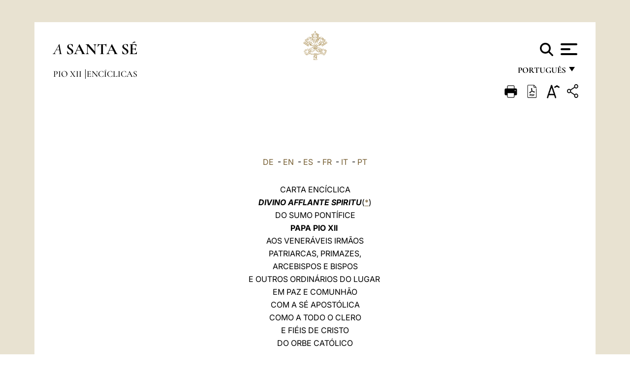

--- FILE ---
content_type: text/html
request_url: https://www.vatican.va/content/pius-xii/pt/encyclicals/documents/hf_p-xii_enc_30091943_divino-afflante-spiritu.html
body_size: 31748
content:



<!DOCTYPE HTML>


<html  lang="pt" >
<head>
    <meta charset="UTF-8">
    





<!-- BEGIN: SEO -->
<title>Divino Afflante Spiritu (30 de Setembro de 1943)</title>
<meta name="description" content="Carta Encíclica Divino Afflante Spiritu do Papa Pio XII: sobre os Estudos Bíblicos, 30 de setembro de 1943">
<meta name="keywords" content="">

<link rel="canonical" href="http://www.vatican.va/content/pius-xii/pt/encyclicals/documents/hf_p-xii_enc_30091943_divino-afflante-spiritu.html">
<meta name="robots" content="index,follow">

<!-- BEGIN: OG -->
<meta property="og:title" content="Divino Afflante Spiritu (30 de Setembro de 1943)">

<meta property="og:description" content="Carta Encíclica Divino Afflante Spiritu do Papa Pio XII: sobre os Estudos Bíblicos, 30 de setembro de 1943">
<meta property="og:url" content="http://www.vatican.va/content/pius-xii/pt/encyclicals/documents/hf_p-xii_enc_30091943_divino-afflante-spiritu.html">
<meta property="og:type" content="website">
<!-- END OG-->
<!-- END: SEO -->

    





    


<!-- BEGIN: headlibs -->
<link rel="stylesheet" href="/etc/clientlibs/foundation/main.min.77f07f85da93e61bb291da28df2065ac.css" type="text/css">
<link rel="stylesheet" href="/etc/designs/generics2/library/clientlibs.min.25498fb47f0d5f43eead9ee78241c07f.css" type="text/css">
<link rel="stylesheet" href="/etc/designs/vatican/library/clientlibs.min.3218b1e9a7c65e761ef662e448601f06.css" type="text/css">
<script type="text/javascript" src="/etc/clientlibs/granite/jquery.min.e0cc37eb1ac1cf9f859edde97cb8dc9f.js"></script>
<script type="text/javascript" src="/etc/clientlibs/granite/utils.min.cd31222ac49213ace66f3568912db918.js"></script>
<script type="text/javascript" src="/etc/clientlibs/granite/jquery/granite.min.e26b5f40a34d432bee3ded1ccbdc7041.js"></script>
<script type="text/javascript" src="/etc/clientlibs/foundation/jquery.min.d7c42e4a257b8b9fe38d1c53dd20d01a.js"></script>
<script type="text/javascript" src="/etc/clientlibs/foundation/main.min.1705fea38fedb11b0936752ffe8a5fc6.js"></script>
<script type="text/javascript" src="/etc/designs/generics2/library/clientlibs.min.8bdb4992c9cb6a2a85205683d40bd4af.js"></script>
<script type="text/javascript" src="/etc/designs/vatican/library/clientlibs.min.a048ef155d62651cae0435360a52b70c.js"></script>


        

<script type="text/javascript" src="/etc/designs/siv-commons-foundation/library/bootstrap/bootstrap-5-3-3/js/bootstrap.bundle.min.js"></script>
<link rel="stylesheet" href="/etc/designs/siv-commons-foundation/library/bootstrap/bootstrap-5-3-3.min.37b3cd5e54efac87c16d7de1e78ef0f2.css" type="text/css">
<link rel="stylesheet" href="/etc/designs/vaticanevents/library/clientlibs.min.a3605e7563210a15bba6379a54ec9607.css" type="text/css">
<link rel="stylesheet" href="/etc/designs/vatican/library/clientlibs/themes/homepage_popes.min.fae923fdbc76aba998427942ca66d5e5.css" type="text/css">
<link rel="stylesheet" href="/etc/designs/vatican/library/clientlibs/themes/vatican-v2.min.23e8b4d3bf41e96230d1ad09fb80cca5.css" type="text/css">
<script type="text/javascript" src="/etc/designs/siv-commons-foundation/library/bootstrap/bootstrap-5-3-3.min.d41d8cd98f00b204e9800998ecf8427e.js"></script>
<script type="text/javascript" src="/etc/clientlibs/foundation/shared.min.da23d866139a285e2643366d7d21ab4b.js"></script>
<script type="text/javascript" src="/etc/designs/vaticanevents/library/clientlibs.min.5edcfde75d6fec087c3d4639700a1123.js"></script>
<script type="text/javascript" src="/etc/designs/vatican/library/clientlibs/themes/homepage_popes.min.6edfb3d9b3ba0b623687ac72617598d2.js"></script>
<script type="text/javascript" src="/etc/designs/vatican/library/clientlibs/themes/vatican-v2.min.29b81cd1dac901f87cefc71fa75e1285.js"></script>

<meta name="viewport" content="width=device-width, initial-scale=1.0">

<!-- END: headlibs -->

    

    

    
    <link rel="icon" type="image/vnd.microsoft.icon" href="/etc/designs/vatican/favicon.ico">
    <link rel="shortcut icon" type="image/vnd.microsoft.icon" href="/etc/designs/vatican/favicon.ico">
    
    
</head>





<!-- BEGIN: body.jsp -->
<body>
    <div class="siv-maincontainer holy-father-simplepage">
        <div id="wrap" >
            







<header class="va-header container">
    <div class="container-fluid">
        <div class="d-flex flex-wrap align-items-center justify-content-center justify-content-lg-start">
            <div class="col-12 col-xs-12 upper-header">
                <div class="d-flex flex-wrap">
                    <div class="col-5">
                        <h2>
                        <a href="/content/vatican/pt.html"><i>A</i> <span class="text-uppercase"><b>Santa Sé</b></span></a>
                        </h2>
                    </div>
                    <div class="col-2 conteiner-logo">
                        <figure class="logo">
                            <a href="/content/vatican/pt.html">
                                <img src="/etc/designs/vatican/library/clientlibs/themes/vatican-v2/images/logo-vatican.png" alt="the holy see">
                            </a>
                        </figure>
                    </div>
                    <div class="col-5 container-utility">
                        



<section class="utility">
    <div id="language" class="wrapper-dropdown" tabindex="1">
        português
        <ul class="dropdown">
            <li><a href="/content/vatican/fr.html">Fran&ccedil;ais</a></li>
            <li><a href="/content/vatican/en.html">English</a></li>
            <li><a href="/content/vatican/it.html">Italiano</a></li>
            <li><a href="/content/vatican/pt.html">Portugu&ecirc;s</a></li>
            <li><a href="/content/vatican/es.html">Espa&ntilde;ol</a></li>
            <li><a href="/content/vatican/de.html">Deutsch</a></li>
            <li><a href="/content/vatican/ar.html">&#1575;&#1604;&#1593;&#1585;&#1576;&#1610;&#1617;&#1577;</a></li>
            <li><a href="/chinese/index.html">&#20013;&#25991;</a></li>
            <li><a href="/latin/latin_index.html">Latine</a></li>
        </ul>
    </div>

    <div class="va-search" id="va-search">
            <div method="get" id="searchform" action="/content/vatican/pt/search.html" accept-charset="UTF-8">
            <div class="va-search-input-wrap"><input class="va-search-input" placeholder="Cerca su vatican.va..." type="text" value="" name="q" id="q"/></div>
            <input class="va-search-submit" type="submit" id="go" value=""><span class="va-icon-search"><svg xmlns="http://www.w3.org/2000/svg" viewBox="0 0 512 512"><!--!Font Awesome Free 6.7.2 by @fontawesome - https://fontawesome.com License - https://fontawesome.com/license/free Copyright 2025 Fonticons, Inc.--><path d="M416 208c0 45.9-14.9 88.3-40 122.7L502.6 457.4c12.5 12.5 12.5 32.8 0 45.3s-32.8 12.5-45.3 0L330.7 376c-34.4 25.2-76.8 40-122.7 40C93.1 416 0 322.9 0 208S93.1 0 208 0S416 93.1 416 208zM208 352a144 144 0 1 0 0-288 144 144 0 1 0 0 288z"/></svg></span>
        </div>
    </div>
    <div class="va-menu">
        <div class="navigation-menu menu-popup">








<div class="va-menu-popup">
    <!-- Navbar -->
    <nav class="navbar">
        <div class="container-fluid">
            <button class="navbar-toggler custom-toggler" id="openMenu" aria-label="Apri menu">
                <span class="bar top-bar"></span>
                <span class="bar middle-bar"></span>
                <span class="bar bottom-bar"></span>
            </button>
        </div>
    </nav>

    <!-- Fullscreen Menu -->
    <div class="fullscreen-menu" id="menu">
        <button class="close-btn" id="closeMenu">&times;</button>
        <div class="row justify-content-md-center">
            <div class="menu-header  col-md-4 d-none d-md-block">
                <h2 class="holy-see-title">
                    <i>A</i> <span class="text-uppercase"><b>Santa Sé</b></span>
                </h2>
                <div class="logo">
                    <img src="/etc/designs/vatican/library/clientlibs/themes/vatican-v2/images/logo-vatican.png" alt="the holy see">
                </div>

            </div>
            <!-- FIRST MENU -->
            <div class="text-center col-md-4 col-12">
                <ul class="first-items col-12">
                


                    <li><a href="/content/leo-xiv/pt.html">Magisterium</a></li>
                    


                    <li><a href="/content/leo-xiv/pt/events/year.dir.html/2025.html">Calendário</a></li>
                    


                    <li><a href="/holy_father/index_po.htm">Sumos Pontífices</a></li>
                    


                    <li><a href="/content/romancuria/pt.html">Cúria Romana e outras Organizações</a></li>
                    


                    <li><a href="/content/liturgy/pt.html">Celebrações litúrgicas</a></li>
                    


                    <li><a href="https://www.vatican.va/roman_curia/cardinals/index_po.htm">Colégio Cardinalício</a></li>
                    
                </ul>


                <!-- SECONDARY VOICES -->
                <ul class="secondary-items col-md-12 col-12">
                    


                    <li><a href="https://www.vatican.va/news_services/press/index_po.htm">Sala de Imprensa</a></li>
                    


                    <li><a href="https://www.vaticannews.va/pt.html">Vatican News - Radio Varicana</a></li>
                    


                    <li><a href="https://www.osservatoreromano.va/pt.html">L'Osservatore Romano</a></li>
                    
                </ul>
            </div>
        </div>
    </div>
</div>
<script>
    const openMenu = document.getElementById('openMenu');
    const closeMenu = document.getElementById('closeMenu');
    const menu = document.getElementById('menu');

    openMenu.addEventListener('click', () => {
        menu.classList.add('show');
    });

    closeMenu.addEventListener('click', () => {
        menu.classList.remove('show');
    });
</script></div>

    </div>
</section>

<script>
    $( document ).ready(function() {
        $("#va-search #go").on("click", function () {
            var value = $("#q").val();
            window.location.href = "/content/vatican/pt/search.html?q=" + value;
        });

        $(".va-search-input#q").keypress(function (event) {
            var keycode = (event.keyCode ? event.keyCode : event.which);
            if (keycode == '13') {
                var value = $("#q").val();
                window.location.href = "/content/vatican/pt/search.html?q=" + value;
            }
        });
    });

</script>


                    </div>
                </div>
                
                    

<div class="breadcrumb-nav">
    <div class="breadcrumb">



     <!-- Begin BREADCRUMB -->
     <div class="breadcrumbs">
     <a href="/content/pius-xii/pt.html">Pio XII
                </a><a href="/content/pius-xii/pt/encyclicals.index.html#encyclicals">Enc&iacute;clicas 
                </a>
    </div>
    <!-- END BREADCRUMB -->
</div>

</div>

                
            </div>
        </div>
    </div>
</header>
            



<main id="main-container" role="main" class="container-fluid holyfather document">
    <section class="section-page">
        <div class="container va-main-document">

            <div class="va-tools col-12 d-flex flex-row-reverse">

        <div class="share">
            <div class="btn-utility icon-share el-hide" tabindex="2" title="Title">
    <div class="social-share-container">
        <div class="social-share" id="share-button"></div>
        <div class="loading l-grey share-bar" id="share-bar"></div>
    </div>
</div>

<div id="fb-root"></div>
<script asyncdefercrossorigin="anonymous" src="https://connect.facebook.net/it_IT/sdk.js#xfbml=1&version=v23.0"></script>
<script>
    var SocialBar = {
        options: {
            selectorButton: '#share-button',
            selectorBar: '#share-bar',
            socialButtons: ['facebook', 'twitter', 'mail'],
            animationTiming: 333,
        },
        bar: null,
        button: null,
        dataTxtMail: '',
        timeout: null,
        isOpen: false,

        main: function () {
            var self = this;
            self.bar = document.getElementById('share-bar');
            self.button = document.getElementById('share-button');

            self.button.addEventListener('click', function () {
                if (!self.isOpen) {
                    self.openBar();
                } else {
                    self.closeBar();
                }
            });
        },

        openBar: function () {
            var self = this;
            self.isOpen = true;
            document.documentElement.classList.add("share-opened");
            self.showLoading();

            self.timeout = setTimeout(function () {
                self.bar.innerHTML = self.render();
                self.bar.classList.add('active'); // Smooth opening
                console.log(self.render());

                setTimeout(function () {
                    self.hideLoading();
                }, 1000);
            }, self.options.animationTiming);
        },

        closeBar: function () {
            var self = this;
            if (document.documentElement.classList.contains('share-opened')) {
                document.documentElement.classList.remove('share-opened');
                self.isOpen = false;
                clearTimeout(self.timeout);

                self.bar.classList.remove('active'); // Smooth closing

                setTimeout(function () {
                    self.bar.innerHTML = 'Share icon';
                }, self.options.animationTiming);
            }
        },

        showLoading: function () {
            this.bar.classList.add('loading');
        },

        hideLoading: function () {
            this.bar.classList.remove('loading');
        },

        renderFacebook: function () {
            return '<a class="fb-share-button" href="http://www.facebook.com/sharer.php?u=' + encodeURIComponent(location.href) + '" target="_blank">' +
                '<svg xmlns="http://www.w3.org/2000/svg" viewBox="0 0 320 512">' +
                '<path d="M80 299.3V512H196V299.3h86.5l18-97.8H196V166.9c0-51.7 20.3-71.5 72.7-71.5c16.3 0 29.4 .4 37 1.2V7.9C291.4 4 256.4 0 236.2 0C129.3 0 80 50.5 80 159.4v42.1H14v97.8H80z"/>' +
                '</svg></a>';
        },

        renderTwitter: function () {
            return '<a href="https://x.com/intent/tweet?text=Recomendo que visite este link:&url=' + encodeURIComponent(location.href) + '" target="_top" class="share-mail type-twitter" style="font-size:2rem">' +
                '<svg xmlns="http://www.w3.org/2000/svg" viewBox="0 0 512 512">' +
                '<path d="M389.2 48h70.6L305.6 224.2 487 464H345L233.7 318.6 106.5 464H35.8L200.7 275.5 26.8 48H172.4L272.9 180.9 389.2 48zM364.4 421.8h39.1L151.1 88h-42L364.4 421.8z"/>' +
                '</svg></a>';
        },

        renderWhatsapp: function () {
            return '<a href="https://web.whatsapp.com/send?text=Recomendo que visite este link: ' + encodeURIComponent(location.href) + '" target="_blank" class="wa">' +
                '<svg xmlns="http://www.w3.org/2000/svg" viewBox="0 0 448 512">' +
                '<path d="M380.9 97.1C339 55.1 283.2 32 223.9 32c-122.4 0-222 99.6-222 222 0 39.1 10.2 77.3 29.6 111L0 480l117.7-30.9c32.4 17.7 68.9 27 106.1 27h.1c122.3 0 224.1-99.6 224.1-222 0-59.3-25.2-115-67.1-157zm-157 341.6c-33.2 0-65.7-8.9-94-25.7l-6.7-4-69.8 18.3L72 359.2l-4.4-7c-18.5-29.4-28.2-63.3-28.2-98.2 0-101.7 82.8-184.5 184.6-184.5 49.3 0 95.6 19.2 130.4 54.1 34.8 34.9 56.2 81.2 56.1 130.5 0 101.8-84.9 184.6-186.6 184.6zm101.2-138.2c-5.5-2.8-32.8-16.2-37.9-18-5.1-1.9-8.8-2.8-12.5 2.8-3.7 5.6-14.3 18-17.6 21.8-3.2 3.7-6.5 4.2-12 1.4-32.6-16.3-54-29.1-75.5-66-5.7-9.8 5.7-9.1 16.3-30.3 1.8-3.7 .9-6.9-.5-9.7-1.4-2.8-12.5-30.1-17.1-41.2-4.5-10.8-9.1-9.3-12.5-9.5-3.2-.2-6.9-.2-10.6-.2-3.7 0-9.7 1.4-14.8 6.9-5.1 5.6-19.4 19-19.4 46.3 0 27.3 19.9 53.7 22.6 57.4 2.8 3.7 39.1 59.7 94.8 83.8 35.2 15.2 49 16.5 66.6 13.9 10.7-1.6 32.8-13.4 37.4-26.4 4.6-13 4.6-24.1 3.2-26.4-1.3-2.5-5-3.9-10.5-6.6z"/>' +
                '</svg></a>';
        },

        render: function () {
            var self = this;
            var html = "";
            html += self.renderFacebook();
            html += self.renderTwitter();
            html += self.renderWhatsapp();
            return html;
        }
    };

    SocialBar.main();
</script>
</div>

    <div title="zoomText" class="zoom-text">
        <img alt="zoomText" title="zoomText" src="/etc/designs/vatican/library/images/icons/zoom-char.png"/>
        <ul class="textsize-list">
            <li class="small-text">A</li>
            <li class="medium-text">A</li>
            <li class="large-text">A</li>
        </ul>
    </div>

    <div class="headerpdf">


    <a href="/content/pius-xii/pt/encyclicals/documents/hf_p-xii_enc_30091943_divino-afflante-spiritu.pdf" title="PDF">
        <img alt="pdf" title="pdf" src="/etc/designs/vatican/library/images/icons/pdf-icon.png"/>
    </a>
</div>
<div class="print">
        <a href="#" onclick="self.print(); return false;">
            <img border="0" src="/etc/designs/vatican/library/images/icons/print.png" alt="Print" title="Print" width="26" height="26">
        </a>
    </div>
</div>

<style>
    li.small-text {
        font-size: 20px;
        cursor: pointer;
    }
    li.medium-text {
        font-size: 24px;
        cursor: pointer;
    }
    li.large-text {
        font-size: 28px;
        cursor: pointer;
    }
    .zoom-text{
        position: relative;
    }

    .textsize-list {
        position: absolute;
        top: 35px;
        left: -5px;
        z-index: 9999;
        list-style-type: none;
        text-align: center;
        background: var(--beige-secondary-color);
        opacity: 0;
        pointer-events: none;
        transform: translateY(-10px);
        transition: opacity 0.3s ease, transform 0.3s ease;
        padding: 10px 5px;
        box-shadow: 0 0 10px rgba(0,0,0,0.2);
        display: flex;
        flex-direction: column;
    }

    .textsize-list.active {
        opacity: 1;
        transform: translateY(0);
        pointer-events: auto;
    }

</style>

<script>
    document.addEventListener('DOMContentLoaded', function () {
        const zoomText = document.querySelector('.zoom-text img');
        const textsizeList = document.querySelector('.textsize-list');
        const zoomTextContainer = document.querySelector('.zoom-text');
        const documentoContainer = document.querySelector('.documento');
        let isTextMenuOpen = false;

        // Toggle dropdown on click
        zoomText.addEventListener('click', function (event) {
            event.stopPropagation(); // Prevent outside click handler from triggering
            if (isTextMenuOpen) {
                closeTextSizeMenu();
            } else {
                openTextSizeMenu();
            }
        });

        // Prevent dropdown from closing when clicking inside it
        textsizeList.addEventListener('click', function (event) {
            event.stopPropagation();
        });

        // Close dropdown when clicking outside
        document.addEventListener('click', function (event) {
            if (isTextMenuOpen && !zoomTextContainer.contains(event.target)) {
                closeTextSizeMenu();
            }
        });

        function openTextSizeMenu() {
            isTextMenuOpen = true;
            textsizeList.classList.add('active');
        }

        function closeTextSizeMenu() {
            isTextMenuOpen = false;
            textsizeList.classList.remove('active');
        }

        // Font size logic
        const contentElements = documentoContainer.querySelectorAll('*');
        const subtitles = documentoContainer.getElementsByClassName('title-1-color');

        function changeFontSize(size) {
            contentElements.forEach(function (element) {
                element.style.fontSize = size;
            });
        }

        function changeSubtitleFontSize(size) {
            for (let i = 0; i < subtitles.length; i++) {
                subtitles[i].style.fontSize = size;
            }
        }

        document.querySelector('.small-text').addEventListener('click', function () {
            changeFontSize('16px');
            changeSubtitleFontSize('20px');
        });

        document.querySelector('.medium-text').addEventListener('click', function () {
            changeFontSize('19px');
            changeSubtitleFontSize('22px');
        });

        document.querySelector('.large-text').addEventListener('click', function () {
            changeFontSize('20.5px');
            changeSubtitleFontSize('23.5px');
        });
    });


</script><div class="documento">
                    <!-- CONTENUTO DOCUMENTO -->
                    <!-- TESTO -->
                    <div class="testo">
                        <div class="abstract text parbase vaticanrichtext"><div class="clearfix"></div></div>
<!-- TRADUZIONE -->
                        <div class="translation-field">
    <span class="translation">
        <a href="/content/pius-xii/de/encyclicals/documents/hf_p-xii_enc_30091943_divino-afflante-spiritu.html">DE</a>
                &nbsp;-&nbsp;<a href="/content/pius-xii/en/encyclicals/documents/hf_p-xii_enc_30091943_divino-afflante-spiritu.html">EN</a>
                &nbsp;-&nbsp;<a href="/content/pius-xii/es/encyclicals/documents/hf_p-xii_enc_30091943_divino-afflante-spiritu.html">ES</a>
                &nbsp;-&nbsp;<a href="/content/pius-xii/fr/encyclicals/documents/hf_p-xii_enc_30091943_divino-afflante-spiritu.html">FR</a>
                &nbsp;-&nbsp;<a href="/content/pius-xii/it/encyclicals/documents/hf_p-xii_enc_30091943_divino-afflante-spiritu.html">IT</a>
                &nbsp;-&nbsp;<a href="/content/pius-xii/pt/encyclicals/documents/hf_p-xii_enc_30091943_divino-afflante-spiritu.html">PT</a>
                </span>
    </div>

<div class="text parbase vaticanrichtext"><div class="clearfix"></div></div>
<div class="text parbase container vaticanrichtext"><p style="text-align: center;">CARTA ENC&Iacute;CLICA<br /> <b><i>DIVINO AFFLANTE SPIRITU</i></b>(<a href="#fn*">*</a>)<b><i><br /> </i></b>DO SUMO PONT&Iacute;FICE<br /> <b>PAPA PIO XII&nbsp;<br /> </b>AOS VENER&Aacute;VEIS IRM&Atilde;OS<br /> PATRIARCAS, PRIMAZES, <br /> ARCEBISPOS E BISPOS<br /> E OUTROS ORDIN&Aacute;RIOS DO LUGAR&nbsp;<br /> EM PAZ E COMUNH&Atilde;O <br /> COM A S&Eacute; APOST&Oacute;LICA <br /> COMO A TODO O CLERO <br /> E FI&Eacute;IS DE CRISTO <br /> DO ORBE CAT&Oacute;LICO</p> 
<p style="text-align: center;">SOBRE OS ESTUDOS B&Iacute;BLICOS</p> 
<p style="text-align: justify;">&nbsp;</p> 
<p style="text-align: center;"><b>INTRODU&Ccedil;&Atilde;O</b></p> 
<p style="text-align: left;"><b><i>1. 50&deg; anivers&aacute;rio da enc&iacute;clica &quot;<a href="http://w2.vatican.va/content/leo-xiii/la/encyclicals/documents/hf_l-xiii_enc_18111893_providentissimus-deus.html">Providentissimus Deus</a>&quot;</i></b></p> 
<p style="text-align: left;">1. Inspirados pelo Esp&iacute;rito Divino, escreveram os sagrados autores aqueles livros que Deus, no seu paterno amor para com o g&ecirc;nero humano, se dignou dar-nos &quot;para ensinar, para convencer, para corrigir, para educar na justi&ccedil;a, a fim de que o homem de Deus seja perfeito e bem apetrechado para toda a obra boa.&quot; <a name="fnref1"></a>(<a href="#fn1">1</a>) N&atilde;o admira, pois, se a santa Igreja, para quem este tesouro recebido do c&eacute;u &eacute; fonte precios&iacute;ssima e regra divina do dogma e da moral, como o recebeu ilibado das m&atilde;os dos ap&oacute;stolos, assim com todo o cuidado o conservou, e defendeu de toda e qualquer interpreta&ccedil;&atilde;o falsa e err&ocirc;nea, e com o maior esmero o utilizou para conseguir a salva&ccedil;&atilde;o eterna das almas. Atestam-no eloq&uuml;entemente documentos quase inumer&aacute;veis de cada s&eacute;culo. Mas nos tempos mais recentes, quando se viu mais particularmente amea&ccedil;ada a origem divina dos Livros Sagrados e a sua reta interpreta&ccedil;&atilde;o, tamb&eacute;m a Igreja tratou de as defender e proteger com maior empenho e dilig&ecirc;ncia. E assim j&aacute; o sacrossanto conc&iacute;lio de Trento, com solene decreto, determinou que devem reconhecer-se &quot;como sagrados e can&ocirc;nicos os livros inteiros com todas as suas partes conforme se costuma ler na Igreja cat&oacute;lica e est&atilde;o na antiga Vulgata latina.&quot; <a name="fnref2"></a>(<a href="#fn2">2</a>) E em nosso tempo o conc&iacute;lio Vaticano II, para condenar algumas falsas doutrinas relativas a inspira&ccedil;&atilde;o, declarou que a raz&atilde;o de os mesmos livros deverem ser considerados como sagrados e can&ocirc;nicos &quot;n&atilde;o &eacute; porque, tendo sido compostos apenas por atividade humana, a Igreja depois os aprovou com a sua autoridade, nem unicamente porque cont&ecirc;m a revela&ccedil;&atilde;o sem erro algum, mas porque, escritos sob a inspira&ccedil;&atilde;o do Esp&iacute;rito Santo, tem a Deus por autor, e como tais foram confiados &agrave; mesma Igreja.&quot;<a name="fnref3"></a>(<a href="#fn3">3</a>) Todavia, mesmo depois desta solene defini&ccedil;&atilde;o da doutrina cat&oacute;lica que reivindica &quot;aos livros inteiros com todas as suas partes&quot; tal autoridade divina, que os preserva de todo e qualquer erro, houve escritores cat&oacute;licos que ousaram coarctar a verdade da Sagrada Escritura unicamente &agrave;s coisas relativas &agrave; f&eacute; e a moral, considerando as restantes, quer f&iacute;sicas quer hist&oacute;ricas, como &quot;ditas de passagem&quot; e sem conex&atilde;o, afirmavam eles, com as verdades da f&eacute;. Por isso o nosso predecessor de imortal mem&oacute;ria <a href="http://w2.vatican.va/content/leo-xiii/pt.html">Le&atilde;o XIII</a> com a enc&iacute;clica <i><a href="http://w2.vatican.va/content/leo-xiii/la/encyclicals/documents/hf_l-xiii_enc_18111893_providentissimus-deus.html">Providentissimus Deus</a></i>, de 18 de novembro de 1893, infligiu &agrave;queles erros a merecida condena&ccedil;&atilde;o, e ao mesmo tempo regulou o estudo dos Livros divinos com prescri&ccedil;&otilde;es e normas sapient&iacute;ssimas.</p> 
<p style="text-align: left;"><i><b>2. Modo de celebrar o cinq&uuml;enten&aacute;rio</b></i></p> 
<p style="text-align: left;">2. Ora, devendo celebrar-se o q&uuml;inquag&eacute;simo anivers&aacute;rio da publica&ccedil;&atilde;o daquela enc&iacute;clica, justamente considerada como a Magna Carta dos estudos b&iacute;blicos, n&oacute;s por aquela aten&ccedil;&atilde;o que desde o princ&iacute;pio do nosso pontificado dedicamos aos estudos sagrados,<a name="fnref4"></a>(<a href="#fn4">4</a>); julgamos que o melhor modo de o fazer era, primeiro, confirmar e inculcar quanto aquele nosso predecessor sapientemente ordenou e quanto seus sucessores acrescentaram para consolidamento e aperfei&ccedil;oamento da sua obra; depois ordenar o que os tempos atuais parecem exigir, para estimular cada vez mais todos os filhos da Igreja que se d&atilde;o a estes estudos, a uma t&atilde;o necess&aacute;ria e louv&aacute;vel empresa.&nbsp;</p> 
<p style="text-align: center;"><b>PRIMEIRA PARTE</b></p> 
<p style="text-align: center;"><b>SOLICITUDE DE LE&Atilde;O XIII E SEUS SUCESSORES PELOS ESTUDOS B&Iacute;BLICOS</b></p> 
<p style="text-align: left;"><i><b>1. <a href="http://w2.vatican.va/content/leo-xiii/pt.html">Le&atilde;o XIII</a></b></i></p> 
<p style="text-align: left;"><i>Doutrina sobre a inerr&acirc;ncia b&iacute;blica</i></p> 
<p style="text-align: left;">3. O primeiro e maior cuidado de <a href="http://w2.vatican.va/content/leo-xiii/pt.html">Le&atilde;o XIII</a> foi expor a doutrina relativa &agrave; verdade dos Livros Sagrados e defend&ecirc;-la dos ataques contr&aacute;rios. Por isso em graves termos declarou que n&atilde;o h&aacute; erro absolutamente nenhum quando o hagi&oacute;grafo falando de coisas f&iacute;sicas &quot;se at&eacute;m ao que aparece aos sentidos&quot; como escreveu o Ang&eacute;lico,<a name="fnref5"></a>(<a href="#fn5">5</a>) exprimindo-se &quot;ou de modo metaf&oacute;rico, ou segundo o modo comum de falar usado naqueles tempos e usado ainda hoje em muitos casos na conversa&ccedil;&atilde;o ordin&aacute;ria mesmo pelos maiores s&aacute;bios.&quot; De fato &quot;n&atilde;o era inten&ccedil;&atilde;o dos escritores sagrados, ou melhor - s&atilde;o palavras de santo Agostinho<a name="fnref6"></a>(<a href="#fn6">6</a>) do Esp&iacute;rito Santo que por eles falava, ensinar aos homens essas coisas - isto &eacute;, a &iacute;ntima constitui&ccedil;&atilde;o do mundo vis&iacute;vel - que nada importam para a salva&ccedil;&atilde;o&quot;.<a name="fnref7"></a>(<a href="#fn7">7</a>) Esse princ&iacute;pio &quot;dever&aacute; aplicar-se &agrave;s ci&ecirc;ncias afins, especialmente &agrave; hist&oacute;ria&quot;, isto &eacute;, refutando &quot;de modo semelhante os sofismas dos advers&aacute;rios&quot; e defendendo das suas obje&ccedil;&otilde;es a verdade hist&oacute;rica da Sagrada Escritura.<a name="fnref8"></a>(<a href="#fn8">8</a>) Nem pode ser taxado de erro o escritor sagrado, &quot;se aos copistas escaparam algumas inexatid&otilde;es na transcri&ccedil;&atilde;o dos c&oacute;dices&quot; ou &quot;se &eacute; incerto o verdadeiro sentido de algum passo&quot;. Enfim &eacute; absolutamente vedado &quot;coarctar a inspira&ccedil;&atilde;o unicamente a algumas partes da Sagrada Escritura ou conceder que o pr&oacute;prio escritor sagrado errou&quot;, pois que a divina inspira&ccedil;&atilde;o &quot;de sua natureza n&atilde;o s&oacute; exclui todo erro, mas exclui-o e repele-o com a mesma necessidade com que Deus, suma verdade, n&atilde;o pode ser autor de nenhum erro. Esta &eacute; a f&eacute; antiga e constante da Igreja&quot;.<a name="fnref9"></a>(<a href="#fn9">9</a>)</p> 
<p style="text-align: left;">4. Esta doutrina, pois, que nosso predecessor <a href="http://w2.vatican.va/content/leo-xiii/pt.html">Le&atilde;o XIII</a> com tanta gravidade exp&ocirc;s, propomo-la n&oacute;s tamb&eacute;m com nossa autoridade e a inculcamos, para que seja de todos escrupulosamente professada. E ademais ordenamos que, com n&atilde;o menor empenho, se sigam tamb&eacute;m hoje os conselhos e incitamentos que ele, como pedia o seu tempo, sabiamente acrescentou. Com efeito, vendo surgir novas e n&atilde;o leves dificuldades e problemas, quer dos preconceitos do racionalismo ent&atilde;o em voga, quer principalmente dos numerosos monumentos da antiguidade descobertos e estudados no Oriente, o mesmo nosso predecessor; movido do zelo do seu m&uacute;nus apost&oacute;lico e ansioso n&atilde;o s&oacute; de tornar uma t&atilde;o importante fonte da revela&ccedil;&atilde;o cat&oacute;lica mais segura e largamente acess&iacute;vel para utilidade da grei do Senhor, mas tamb&eacute;m de a preservar de todo e qualquer inquinamento, manifestou vivo desejo de que &quot;muitos compreendessem e constantemente sustentassem a defesa das divinas Escrituras, e que especialmente aqueles que a divina gra&ccedil;a chamou &agrave;s sagradas ordens, com dilig&ecirc;ncia cada vez maior se aplicassem, como &eacute; de raz&atilde;o, a l&ecirc;-las, medit&aacute;-las e explic&aacute;-las&quot;.<a name="fnref10"></a>(<a href="#fn10">10</a>)</p> 
<p style="text-align: left;"><i>Impulso dado aos estudos b&iacute;blicos: Escola b&iacute;blica de Jerusal&eacute;m, Comiss&atilde;o b&iacute;blica</i></p> 
<p style="text-align: left;">5. Por isso o mesmo pont&iacute;fice, assim como j&aacute; antes louvara e aprovara a Escola b&iacute;blica fundada em Jerusal&eacute;m, junto da bas&iacute;lica de santo Est&ecirc;v&atilde;o, por iniciativa do mestre geral da sagrada Ordem dos Pregadores, porque, segundo ele pr&oacute;prio se exprime, &quot;tinha dado grande impulso aos estudos b&iacute;blicos e esperava-se que o desse ainda maior&quot;;<a name="fnref11"></a>(<a href="#fn11">11</a>) assim no &uacute;ltimo ano de sua vida acrescentou um novo meio de aperfei&ccedil;oar cada dia mais e promover com toda a seguran&ccedil;a estes estudos t&atilde;o recomendados na enc&iacute;clica <i><a href="http://w2.vatican.va/content/leo-xiii/la/encyclicals/documents/hf_l-xiii_enc_18111893_providentissimus-deus.html">Providentissimus Deus</a></i>. De fato com a carta apost&oacute;lica <i>Vigilantiae</i> de 30 de outubro de 1902 institu&iacute;a um Conselho ou Comiss&atilde;o de homens competentes, &quot;cuja incumb&ecirc;ncia pr&oacute;pria fosse procurar por todos os meios que as divinas Escrituras sejam entre n&oacute;s largamente cultivadas com aquela maestria que os tempos requerem, e preservadas n&atilde;o s&oacute; de qualquer h&aacute;lito de erro, mas at&eacute; de toda a temeridade de opinar.&quot;<a name="fnref12"></a>(<a href="#fn12">12</a>) Essa Comiss&atilde;o tamb&eacute;m n&oacute;s, seguindo o exemplo dos nossos predecessores, a confirmamos e autorizamos com os fatos, valendo-nos dela v&aacute;rias vezes, e em particular para chamar os expositores dos Livros Sagrados &agrave; observ&acirc;ncia dos s&atilde;os princ&iacute;pios de exegese cat&oacute;lica que os santos Padres e doutores da Igreja e os mesmos sumos pont&iacute;fices nos deixaram. <a name="fnref13"></a>(<a href="#fn13">13</a>)</p> 
<p style="text-align: left;"><i><b>2. <a href="http://w2.vatican.va/content/pius-x/pt.html">Pio X</a></b></i></p> 
<p style="text-align: left;"><i>Graus acad&ecirc;micos. Programa de estudos b&iacute;blicos, Instituto b&iacute;blico em Roma</i></p> 
<p style="text-align: left;">6. N&atilde;o &eacute; fora de prop&oacute;sito recordar aqui, com gratid&atilde;o, os atos principais e de maior alcance com que nossos predecessores contribu&iacute;ram para o mesmo fim, e que podemos chamar complementos ou frutos da feliz iniciativa de <a href="http://w2.vatican.va/content/leo-xiii/pt.html">Le&atilde;o XIII</a>. Em primeiro lugar <a href="http://w2.vatican.va/content/pius-x/pt.html">Pio X</a>, querendo fornecer a Igreja &quot;de um meio seguro para formar bom n&uacute;mero de professores, recomend&aacute;veis por solidez e pureza de doutrina, que explicassem nas escolas cat&oacute;licas os livros santos...&quot;, instituiu &quot;os graus acad&ecirc;micos de Licenciado e Doutor na Sagrada Escritura conferidos pela Comiss&atilde;o B&iacute;blica&quot;;<a name="fnref14"></a>(<a href="#fn14">14</a>) depois prescreveu &quot;o programa de estudos da Sagrada Escritura nos semin&aacute;rios&quot; com o fim de que os sacerdotes &quot;n&atilde;o s&oacute; adquirissem um profundo conhecimento da excel&ecirc;ncia, composi&ccedil;&atilde;o e doutrina da B&iacute;blia, mas tamb&eacute;m soubessem e pudessem exercer convenientemente o minist&eacute;rio da divina palavra, e defender das obje&ccedil;&otilde;es os Livros escritos sob a inspira&ccedil;&atilde;o de Deus&quot;;<a name="fnref15"></a>(<a href="#fn15">15</a>) enfim &quot;para que houvesse em Roma um centro de estudos superiores b&iacute;blicos que do modo mais eficaz poss&iacute;vel fizesse progredir a ci&ecirc;ncia da Sagrada Escritura e das mat&eacute;rias com ela relacionadas, segundo o esp&iacute;rito da Igreja cat&oacute;lica&quot;, fundou, confiando-o &agrave; &iacute;nclita Companhia de Jesus, o Pontif&iacute;cio Instituto B&iacute;blico, e quis que fosse &quot;provido de escolas superiores e de todos os meios de instru&ccedil;&atilde;o b&iacute;blica&quot; e prescreveu as normas por que devia reger-se e funcionar, declarando que assim realizava &quot;o salutar e frutuoso des&iacute;gnio&quot; de <a href="http://w2.vatican.va/content/leo-xiii/pt.html">Le&atilde;o XIII</a>. <a name="fnref16"></a>(<a href="#fn16">16</a>)</p> 
<p style="text-align: left;"><i><b>3. <a href="http://w2.vatican.va/content/pius-xi/pt.html">Pio XI</a></b></i></p> 
<p style="text-align: left;"><i>Graus acad&ecirc;micos obrigat&oacute;rios</i></p> 
<p style="text-align: left;">7. Coroou todas essas medidas o nosso predecessor de feliz mem&oacute;ria <a href="http://w2.vatican.va/content/pius-xi/pt.html">Pio XI</a> ordenando, entre outras coisas, que &quot;ningu&eacute;m pudesse ser professor de Sagrada Escritura nos semin&aacute;rios sen&atilde;o depois de feito um curso especial desta ci&ecirc;ncia e conseguidos regularmente os graus acad&ecirc;micos na Comiss&atilde;o b&iacute;blica ou no Instituto b&iacute;blico&quot;; graus que ele declarou equiparados quanto aos direitos e efeitos aos graus devidamente conferidos na sagrada Teologia e no Direito Can&ocirc;nico; determinou tamb&eacute;m que a ningu&eacute;m seja conferido &quot;um benef&iacute;cio ao qual esteja canonicamente anexo o &ocirc;nus de explicar ao povo a Sagrada Escritura, se, al&eacute;m do mais, n&atilde;o tiver conseguido a licenciatura ou a l&aacute;urea em Sagrada Escritura.&quot; Ao mesmo tempo exortava os gerais das ordens regulares e das congrega&ccedil;&otilde;es religiosas, bem como os bispos de todo o orbe cat&oacute;lico, a que mandassem os mais capazes dos seus alunos a freq&uuml;entar as escolas do Instituto B&iacute;blico para a&iacute; conseguirem os graus acad&ecirc;micos; e a fim de confirmar com seu exemplo essas exorta&ccedil;&otilde;es, constituiu para esse fim rendimentos anuais fruto da sua munific&ecirc;ncia.<a name="fnref17"></a>(<a href="#fn17">17</a>)</p> 
<p style="text-align: left;"><i>Mosteiro de S. Jer&ocirc;nimo para a revis&atilde;o da Vulgata</i></p> 
<p style="text-align: left;">8. O mesmo pont&iacute;fice, visto que em 1907 com o favor e aprova&ccedil;&atilde;o de <a href="http://w2.vatican.va/content/pius-x/pt.html">Pio X</a> de feliz mem&oacute;ria &quot;fora confiado aos padres beneditinos o encargo de fazer investiga&ccedil;&otilde;es e estudos preparat&oacute;rios para a edi&ccedil;&atilde;o da vers&atilde;o da Sagrada Escritura comumente chamada Vulgata&quot;, <a name="fnref18"></a>(<a href="#fn18">18</a>) querendo dar mais s&oacute;lida base e maior seguran&ccedil;a a esta &quot;fadigosa e &aacute;rdua empresa&quot;, que exige muito tempo e grandes despesas, mas cuja grand&iacute;ssima utilidade mostram os magn&iacute;ficos volumes j&aacute; publicados, levantou o Cen&oacute;bio Romano de S. Jer&ocirc;nimo, inteiramente dedicado &agrave;quela obra, e dotou-o generosamente de rica biblioteca e de todos os meios de investiga&ccedil;&atilde;o.<a name="fnref19"></a>(<a href="#fn19">19</a>)</p> 
<p style="text-align: left;"><i><b>4. A difus&atilde;o dos Livros Santos</b></i></p> 
<p style="text-align: left;">9. Nem se deve aqui passar em sil&ecirc;ncio quanto os mesmos nossos predecessores, sempre que se lhes ofereceu ocasi&atilde;o, recomendaram o estudo, a prega&ccedil;&atilde;o, a leitura e medita&ccedil;&atilde;o das Sagradas Escrituras. Com efeito Pio X aprovou calorosamente a Sociedade de S. Jer&ocirc;nimo que tem por fim propagar entre os fi&eacute;is o louv&aacute;vel costume de ler e meditar os santos Evangelhos e facilitar quanto poss&iacute;vel este pio exerc&iacute;cio. Exortou-a a perseverar constantemente na empresa, afirmando que &quot;era a coisa mais &uacute;til e adaptada aos tempos&quot;, pois contribui n&atilde;o pouco &quot;a desfazer o preconceito que a Igreja se op&otilde;e &agrave; leitura da Sagrada Escritura em l&iacute;ngua vulgar e procura impedi-la&quot;.<a name="fnref20"></a>(<a href="#fn20">20</a>) <a href="http://w2.vatican.va/content/benedict-xv/pt.html">Bento XV</a> no XV centen&aacute;rio da morte do doutor m&aacute;ximo, na exposi&ccedil;&atilde;o das Sagradas Escrituras, depois de inculcar escrupulosamente os ensinamentos e exemplos do mesmo santo doutor e os princ&iacute;pios e normas ditados por <a href="http://w2.vatican.va/content/leo-xiii/pt.html">Le&atilde;o XIII</a> e por ele pr&oacute;prio, e depois de outras oportun&iacute;ssimas recomenda&ccedil;&otilde;es deste g&ecirc;nero que &eacute; preciso n&atilde;o esquecer nunca, exortou &quot;todos os filhos da Igreja e especialmente o clero &agrave; venera&ccedil;&atilde;o da Sagrada Escritura juntamente com a devota leitura e medita&ccedil;&atilde;o ass&iacute;dua&quot;, fazendo notar &quot;que nestas p&aacute;ginas se deve procurar o alimento que sustenta e aperfei&ccedil;oa a vida do esp&iacute;rito&quot; e que &quot;o principal uso da Escritura &eacute; o que tem por fim exercer santa e frutuosamente o minist&eacute;rio da divina palavra&quot;. Depois louvou novamente a atividade da Sociedade que tomou o nome do mesmo S. Jer&ocirc;nimo, que em larga escala difunde os Evangelhos e os Atos dos Ap&oacute;stolos, &quot;de tal forma que j&aacute; n&atilde;o h&aacute; fam&iacute;lia crist&atilde; que os n&atilde;o possua e todos se v&atilde;o habituando a l&ecirc;-los e medit&aacute;-los todos os dias&quot;.<a name="fnref21"></a>(<a href="#fn21">21</a>)</p> 
<p style="text-align: left;">10. &Eacute;, por&eacute;m, justo e grato reconhecer que os not&aacute;veis progressos feitos pela ci&ecirc;ncia e uso das Sagradas Escrituras entre os cat&oacute;licos se devem n&atilde;o somente a essas disposi&ccedil;&otilde;es, prescri&ccedil;&otilde;es e exorta&ccedil;&otilde;es de nossos predecessores, mas tamb&eacute;m ao concurso e colabora&ccedil;&atilde;o de todos os que, com pronto acatamento, consagraram as suas fadigas tanto a meditar, investigar e escrever, como a ensinar, pregar, traduzir e propagar os Livros Santos. Com efeito, das escolas superiores de Teologia e Sagrada Escritura e, principalmente, de nosso Pontif&iacute;cio Instituto B&iacute;blico t&ecirc;m sa&iacute;do j&aacute; e saem muitos cultores das divinas Escrituras, que animados de ardente amor dos Livros santos infundem o mesmo amor na juventude eclesi&aacute;stica e lhe comunicam diligentemente a doutrina que aprenderam. N&atilde;o poucos t&ecirc;m feito e fazem progredir as ci&ecirc;ncias b&iacute;blicas, nomeadamente com seus escritos, quer publicando edi&ccedil;&otilde;es cr&iacute;ticas do sagrado texto, explicando-o, ilustrando-o, traduzindo-o, em vulgar, quer propondo-o &agrave; devota leitura e medita&ccedil;&atilde;o dos fi&eacute;is, quer finalmente aprendendo e cultivando as ci&ecirc;ncias profanas que servem &agrave; intelig&ecirc;ncia da Escritura. Essas e outras obras que cada dia mais se v&atilde;o propagando e desenvolvendo, quais s&atilde;o, por exemplo, as reuni&otilde;es; congressos, semanas de estudos b&iacute;blicos, bibliotecas, associa&ccedil;&otilde;es para a medita&ccedil;&atilde;o dos evangelhos, fazem-nos conceber certas esperan&ccedil;as de que para o futuro a venera&ccedil;&atilde;o, uso e ci&ecirc;ncia das sagradas Escrituras progredir&atilde;o cada vez mais para o bem das almas; contanto que todos com firmeza, entusiasmo e confian&ccedil;a se atenham ao m&eacute;todo de estudos b&iacute;blicos tra&ccedil;ados por <a href="http://w2.vatican.va/content/leo-xiii/pt.html">Le&atilde;o XIII</a>, por seus sucessores declarado e aperfei&ccedil;oado, e por n&oacute;s confirmado e acrescido; m&eacute;todo que &eacute; o &uacute;nico seguro e comprovado pela experi&ecirc;ncia; nem se deixem desanimar pelas dificuldades, que, como sucede nas coisas humanas, nunca h&atilde;o de faltar nesta t&atilde;o grande obra.&nbsp;</p> 
<p style="text-align: center;"><b>SEGUNDA PARTE</b></p> 
<p style="text-align: center;"><b>CRIT&Eacute;RIOS HERMEN&Ecirc;UTICOS</b> <b>PARA O ESTUDO DA&nbsp;<br /> SAGRADA ESCRITURA HOJE</b></p> 
<p style="text-align: left;"><i><b>1. Estado atual dos estudos b&iacute;blicos</b></i></p> 
<p style="text-align: left;">11. Nesses cinq&uuml;enta anos as condi&ccedil;&otilde;es dos estudos b&iacute;blicos e ci&ecirc;ncias auxiliares; n&atilde;o h&aacute; quem o n&atilde;o veja, mudaram consideravelmente. Assim, para n&atilde;o falar de outras coisas, quando nosso predecessor publicou a Enc&iacute;clica <i><a href="http://w2.vatican.va/content/leo-xiii/la/encyclicals/documents/hf_l-xiii_enc_18111893_providentissimus-deus.html">Providentissimus Deus</a>,</i> apenas um ou outro lugar da Palestina se tinha come&ccedil;ado a explorar com escava&ccedil;&otilde;es orientadas nesse sentido. Agora tais explora&ccedil;&otilde;es t&ecirc;m-se multiplicado enormemente e fazem-se com m&eacute;todos mais rigorosos e arte aperfei&ccedil;oada pela experi&ecirc;ncia, de modo que os resultados s&atilde;o muito mais abundantes e certos. Quanta luz se tire de tais investiga&ccedil;&otilde;es para compreender melhor e mais perfeitamente os Livros santos, sabem-nos os doutos, sabem-no todos os que se d&atilde;o a este g&ecirc;nero de estudos. Aumentam o valor destas explora&ccedil;&otilde;es os monumentos escritos por vezes encontrados, que ajudam muito a conhecer as l&iacute;nguas, a literatura, a hist&oacute;ria, os costumes, os cultos daqueles antiqu&iacute;ssimos povos. Nem &eacute; menor a import&acirc;ncia da investiga&ccedil;&atilde;o e descoberta dos papiros, t&atilde;o freq&uuml;ente em nossos dias, e que tanto tem contribu&iacute;do para melhor conhecimento das letras e institui&ccedil;&otilde;es p&uacute;blicas e particulares, especialmente do tempo de nosso divino Salvador. Encontraram-se ainda e publicaram-se, conforme as exig&ecirc;ncias da cr&iacute;tica, antigos manuscritos dos Livros santos; a exegese dos Padres da Igreja foi mais larga e profundamente estudada; in&uacute;meros exemplos vieram a ilustrar o modo de falar, de narrar e de escrever dos antigos. Tudo isso que, n&atilde;o sem provid&ecirc;ncia especial de Deus, conseguiu a nossa &eacute;poca, convida e aconselha aos int&eacute;rpretes das sagradas Escrituras a aproveitar diligentemente tanta luz para perscrutar mais a fundo os divinos Or&aacute;culos, ilustr&aacute;-los com maior clareza, exp&ocirc;-los com maior precis&atilde;o. Vemos, com suma complac&ecirc;ncia da nossa alma, que os int&eacute;rpretes t&ecirc;m correspondido e continuam a corresponder com louv&aacute;vel zelo a este convite; &eacute; este um fruto, e n&atilde;o dos &uacute;ltimos nem dos menores, da enc&iacute;clica <i><a href="http://w2.vatican.va/content/leo-xiii/la/encyclicals/documents/hf_l-xiii_enc_18111893_providentissimus-deus.html">Providentissimus Deus</a></i>, com a qual o nosso predecessor, como press&aacute;gio desta nova primavera de estudos b&iacute;blicos, chamou os exegetas cat&oacute;licos ao trabalho e lhes tra&ccedil;ou o caminho e m&eacute;todos de trabalhar. Ora, que o trabalho n&atilde;o s&oacute; continue constantemente, mas frutifique e se aperfei&ccedil;oe cada vez mais &eacute; o que n&oacute;s tamb&eacute;m desejamos conseguir com esta enc&iacute;clica; na qual nos propomos sobretudo mostrar a todos o que falta ainda por fazer e qual o esp&iacute;rito com que o exegeta cat&oacute;lico de hoje deve aplicar-se a um m&uacute;nus t&atilde;o grande e t&atilde;o excelso, e infundir novo animo e novos est&iacute;mulos aos oper&aacute;rios que estrenuamente trabalham na vinha do Senhor.</p> 
<p style="text-align: left;"><i><b>2. Uso dos textos originais&nbsp;</b></i></p> 
<p style="text-align: left;"><i>Estudo das l&iacute;nguas b&iacute;blicas</i></p> 
<p style="text-align: left;">12. Ao int&eacute;rprete cat&oacute;lico que se aplica a entender e expor as Sagradas Escrituras, j&aacute; os Padres da Igreja - e sobretudo Agostinho - recomendaram vivamente o estudo das l&iacute;nguas antigas e o recurso aos textos originais.<a name="fnref22"></a>(<a href="#fn22">22</a>) Todavia as condi&ccedil;&otilde;es dos estudos naqueles tempos eram tais que s&oacute; poucos, e ainda assim imperfeitamente, conheciam a l&iacute;ngua. Na Idade M&eacute;dia, quando mais florescia a teologia escol&aacute;stica, tinha deca&iacute;do tanto tamb&eacute;m o conhecimento do grego entre os ocidentais, que at&eacute; os maiores doutores daquele tempo, ao explicarem os Livros santos, deviam basear-se unicamente na tradu&ccedil;&atilde;o latina da Vulgata. Ao contr&aacute;rio em nossos dias n&atilde;o s&oacute; a l&iacute;ngua grega, que com a Renascen&ccedil;a ressurgiu por assim dizer &agrave; nova vida, &eacute; familiar a quase todos os literatos e cultores da antiguidade, mas tamb&eacute;m a hebraica e as outras l&iacute;nguas orientais s&atilde;o largamente conhecidas dos eruditos. Al&eacute;m disso s&atilde;o hoje tantos os meios para aprender aquelas l&iacute;nguas que o int&eacute;rprete da Escritura, que, descurando-as, fecha a si mesmo o acesso aos textos originais, n&atilde;o podendo evitar a imputa&ccedil;&atilde;o de inconsidera&ccedil;&atilde;o e indol&ecirc;ncia. Dever do exegeta &eacute; aproveitar com a m&aacute;xima aten&ccedil;&atilde;o e venera&ccedil;&atilde;o ainda as mais pequenas minud&ecirc;ncias provenientes da pena do hagi&oacute;grafo sob a inspira&ccedil;&atilde;o do Divino Esp&iacute;rito, a fim de penetrar a fundo e plenamente o seu pensamento. Por isso trabalhe por adquirir uma per&iacute;cia cada vez maior das l&iacute;nguas b&iacute;blicas e tamb&eacute;m dos outros idiomas orientais e ap&oacute;ie a sua interpreta&ccedil;&atilde;o com todos os recursos subministrados por toda esp&eacute;cie de filologia. Foi o que s. Jer&ocirc;nimo se esfor&ccedil;ou por conseguir, quanto o consentiam os conhecimentos daquela &eacute;poca, e o mesmo procuraram, com indefesso estudo e fruto mais que ordin&aacute;rios, os grandes exegetas dos s&eacute;culos XVI e XVII, se bem que fosse ent&atilde;o, menor do que hoje, a ci&ecirc;ncia ling&uuml;&iacute;stica. Deve, pois, com o mesmo m&eacute;todo explicar-se o texto original, o qual pelo fato mesmo de ter sido escrito pelo Autor sagrado, tem maior autoridade e peso que qualquer tradu&ccedil;&atilde;o antiga ou moderna por &oacute;tima que seja; e isso poder&aacute; obter-se mais f&aacute;cil e proveitosamente, se ao conhecimento das l&iacute;nguas se unir uma s&oacute;lida per&iacute;cia da arte cr&iacute;tica aplicada ao mesmo texto.</p> 
<p style="text-align: left;"><i>Import&acirc;ncia da cr&iacute;tica textual</i></p> 
<p style="text-align: left;">13. Quanta seja a import&acirc;ncia desta cr&iacute;tica, bem o d&aacute; a entender santo Agostinho, quando entre as normas que inculca ao estudioso dos Livros Santos, p&otilde;e em primeiro lugar o cuidado de procurar um texto correto. &quot;A emendar os c&oacute;dices, diz aquele preclar&iacute;ssimo doutor da Igreja, deve antes de mais nada atender a sagacidade pelos que desejam conhecer as divinas Escrituras, para que os n&atilde;o emendados cedam o lugar aos emendados&quot;,<a name="fnref23"></a>(<a href="#fn23">23</a>) Hoje em dia esta arte que s&oacute;i chamar-se cr&iacute;tica textual e nas edi&ccedil;&otilde;es de autores profanos se emprega com grande louvor e fruto, com toda a raz&atilde;o se aplica tamb&eacute;m aos Livros Santos, precisamente pela rever&ecirc;ncia devida &agrave; palavra de Deus. De fato o seu fim &eacute; reconstruir com toda a poss&iacute;vel perfei&ccedil;&atilde;o o texto sagrado, expurg&aacute;-lo das altera&ccedil;&otilde;es nele introduzidas por culpa dos copistas, mudando-o das glosas e lacunas, transposi&ccedil;&otilde;es e repeti&ccedil;&otilde;es de palavras, e de toda esp&eacute;cie de erros que costumam infiltrar-se na transmiss&atilde;o plurissecular de obras manuscritas. Nem quase &eacute; preciso advertir que essa cr&iacute;tica, que alguns dec&ecirc;nios atr&aacute;s muitos empregaram de modo completamente arbitr&aacute;rio, tanto que muitas vezes parecia n&atilde;o pretenderem outra coisa sen&atilde;o introduzir no texto sagrado as suas opini&otilde;es preconcebidas, hoje chegou a tal consist&ecirc;ncia e seguran&ccedil;a de regras, que se tornou um magn&iacute;fico instrumento para a edi&ccedil;&atilde;o da divina palavra em forma mais exata e mais pura, e &eacute; f&aacute;cil descobrir qualquer abuso que dela se fa&ccedil;a. Nem &eacute; necess&aacute;rio lembrar aqui - pois &eacute; coisa conhecida e manifesta a quantos estudam a Sagrada Escritura - quanta apre&ccedil;o fez sempre a Igreja, desde os primeiros s&eacute;culos at&eacute; aos nossos tempos, dos estudos cr&iacute;ticos. Portanto hoje que esta arte atingiu t&atilde;o grande perfei&ccedil;&atilde;o, &eacute; um dever de honra, bem que n&atilde;o sempre f&aacute;cil, para os especialistas em Sagrada Escritura, procurar por todos os meios que quanto antes se preparem edi&ccedil;&otilde;es cat&oacute;licas dos Livros santos e das antigas tradu&ccedil;&otilde;es, feitas segundo estas normas, de modo que com uma rever&ecirc;ncia suma para com o texto sagrado unam uma exata observ&acirc;ncia de todas as leis da cr&iacute;tica. E saibam bem todos que este longo trabalho n&atilde;o s&oacute; &eacute; necess&aacute;rio para bem compreender os escritos divinamente inspirados, mas &eacute; imperiosamente exigido pela piedade com que nos devemos mostrar sumamente agradecidos a amoros&iacute;ssima Provid&ecirc;ncia de Deus que do trono da sua majestade nos mandou esses livros como cartas do Pai celeste aos pr&oacute;prios filhos.</p> 
<p style="text-align: left;"><i>Texto original e autenticidade da vulgata</i></p> 
<p style="text-align: left;">14. Nem v&aacute; algu&eacute;m pensar que o sobredito uso dos textos originais, feito segundo as regras da cr&iacute;tica, &eacute; contr&aacute;rio a quanto o conc&iacute;lio de Trento sabiamente decretou a respeito da Vulgata latina.<a name="fnref24"></a>(<a href="#fn24">24</a>) &Eacute; um fato, atestado pelos documentos, que os presidentes do conc&iacute;lio receberam o encargo, por eles fielmente cumprido, de pedir ao sumo pont&iacute;fice em nome do mesmo Conc&iacute;lio que mandasse corrigir o melhor poss&iacute;vel, primeiro a edi&ccedil;&atilde;o latina, depois tamb&eacute;m a grega e a hebraica, e as publicasse para proveito da santa Igreja de Deus.<a name="fnref25"></a>(<a href="#fn25">25</a>) A esse desejo, se ent&atilde;o pelas dificuldades dos tempos e outros obst&aacute;culos n&atilde;o se pode dar plena satisfa&ccedil;&atilde;o, atualmente com a colabora&ccedil;&atilde;o de doutos cat&oacute;licos pode dar-se, e confiamos que se dar&aacute; execu&ccedil;&atilde;o mais vasta e perfeita. Quanto &agrave; Vulgata, se o conc&iacute;lio Tridentino ordenou que ela fosse a tradu&ccedil;&atilde;o latina que todos usassem como aut&ecirc;ntica, primeiro, este decreto, como todos sabem, &eacute; s&oacute; para a Igreja latina, e para o uso p&uacute;blico da Escritura; depois, em nada diminui a autoridade e valor dos textos originais. De fato n&atilde;o se tratava ent&atilde;o dos textos originais, mas das tradu&ccedil;&otilde;es latinas que naquele tempo corriam, entre as quais o conc&iacute;lio justamente decretou se preferisse a que &quot;pelo longo uso de tantos s&eacute;culos na mesma Igreja estava j&aacute; de fato aprovada&quot;. Portanto esta autoridade preeminente ou autenticidade da Vulgata decretou-a o conc&iacute;lio n&atilde;o principalmente por motivos de cr&iacute;tica, mas antes pelo uso leg&iacute;timo que dela se fez na Igreja durante tantos s&eacute;culos; uso que prova estar ela, no sentido em que a entendeu e entende a Igreja, completamente isenta de erros no que toca a f&eacute; e aos costumes; de modo que, como a mesma Igreja atesta e confirma, se pode nas disputas, prele&ccedil;&otilde;es e prega&ccedil;&atilde;o alegar seguramente e sem perigo de errar; por isso esta autenticidade propriamente n&atilde;o se chama &quot;cr&iacute;tica&quot; mas &quot;jur&iacute;dica&quot;. Nem a autoridade da Vulgata em mat&eacute;ria de doutrina impede, - antes nos nossos dias quase exige - que a mesma doutrina se prove e confirme tamb&eacute;m com os textos originais, e que se recorra aos mesmos textos para encontrar e explicar cada vez melhor o verdadeiro sentido das Sagradas Escrituras. Antes, o decreto Tridentino nem sequer pro&iacute;be que, para uso e proveito dos fi&eacute;is e para facilitar a intelig&ecirc;ncia da divina palavra, se fa&ccedil;am tradu&ccedil;&otilde;es em l&iacute;nguas vulgares, e precisamente dos textos originais, como sabemos terem-se j&aacute; feito, e muito bem, em v&aacute;rias partes, com aprova&ccedil;&atilde;o da autoridade eclesi&aacute;stica.</p> 
<p style="text-align: left;"><i><b>3. Interpreta&ccedil;&atilde;o dos Livros santos</b></i></p> 
<p style="text-align: left;"><i>Antes de tudo o sentido literal e a doutrina teol&oacute;gica</i></p> 
<p style="text-align: left;">15. Bem preparado com o conhecimento das l&iacute;nguas antigas e com os recursos da cr&iacute;tica, aplique-se o exegeta cat&oacute;lico &agrave;quele que &eacute; o principal de todos os seus deveres: indagar e expor o sentido genu&iacute;no dos Livros Sagrados. Neste trabalho tenham os int&eacute;rpretes bem presente que o seu maior cuidado deve ser distinguir claramente e precisar qual seja o sentido literal das palavras b&iacute;blicas. Procurem-no pois com toda a dilig&ecirc;ncia, valendo-se da ci&ecirc;ncia das l&iacute;nguas, do exame do contexto, da compara&ccedil;&atilde;o com passos semelhantes; coisas todas de que se costuma tirar partido na interpreta&ccedil;&atilde;o dos escritores profanos, para tirar a limpo o pensamento do autor. Mas os comentadores da Sagrada Escritura, tendo presente que se trata de um texto divinamente inspirado, cuja conserva&ccedil;&atilde;o e interpreta&ccedil;&atilde;o foram pelo mesmo Deus confiadas &agrave; Igreja, com n&atilde;o menor dilig&ecirc;ncia, atender&atilde;o &agrave;s explica&ccedil;&otilde;es e declara&ccedil;&otilde;es do magist&eacute;rio eclesi&aacute;stico, bem como &agrave; exposi&ccedil;&atilde;o dos santos Padres e &quot;&agrave; analogia da f&eacute;&quot;, como nota sapientissimamente <a href="http://w2.vatican.va/content/leo-xiii/pt.html">Le&atilde;o XIII</a> na Enc&iacute;clica <i><a href="http://w2.vatican.va/content/leo-xiii/la/encyclicals/documents/hf_l-xiii_enc_18111893_providentissimus-deus.html">Providentissimus Deus</a></i>.<a name="fnref26"></a>(<a href="#fn26">26</a>) Guardem-se com particular cuidado de expor somente o que toca &agrave; hist&oacute;ria, &agrave; arqueologia, &agrave; filologia e outras mat&eacute;rias semelhantes - como com m&aacute;goa vemos que se faz em alguns coment&aacute;rios -; mas, dadas oportunamente tais not&iacute;cias enquanto podem servir &agrave; exegese, ponham em evid&ecirc;ncia sobretudo a doutrina teol&oacute;gica, dogm&aacute;tica ou moral, de cada livro ou texto. Desse modo a sua exposi&ccedil;&atilde;o n&atilde;o s&oacute; aproveitar&aacute; aos professores de teologia ao exporem e provarem os dogmas da f&eacute;, mas servir&aacute; tamb&eacute;m aos sacerdotes para a explica&ccedil;&atilde;o da doutrina crist&atilde; ao povo, e ser&aacute; &uacute;til a todos os fi&eacute;is para viverem uma vida santa, digna de um verdadeiro crist&atilde;o.</p> 
<p style="text-align: left;"><i>O sentido espiritual, querido e ordenado por Deus</i></p> 
<p style="text-align: left;">16. Tal interpreta&ccedil;&atilde;o prevalentemente teol&oacute;gica, como dissemos, ser&aacute; meio eficaz para fazer calar os que se queixam de n&atilde;o encontrar nos coment&aacute;rios b&iacute;blicos nada que eleve a mente a Deus, alimente a alma, fomente a vida interior, e por isso dizem que &eacute; preciso recorrer a uma interpreta&ccedil;&atilde;o que chamam espiritual e m&iacute;stica. Qu&atilde;o pouco justa seja essa acusa&ccedil;&atilde;o, prova-o a experi&ecirc;ncia de muitos que com freq&uuml;ente considera&ccedil;&atilde;o e medita&ccedil;&atilde;o da palavra de Deus t&ecirc;m santificado as suas almas e se t&ecirc;m inflamado no amor de Deus; provam-no claramente a constante pr&aacute;tica da Igreja e os ensinamentos dos maiores doutores. Certamente que nem todo o sentido espiritual se pode excluir da Sagrada Escritura; pois que tudo o que foi dito e feito no Antigo Testamento, foi por Deus sapientissimamente ordenado e disposto de modo que as coisas passadas prefigurassem espiritualmente as futuras que deviam realizar-se no Novo Testamento da gra&ccedil;a. Por isso o exegeta do mesmo modo como deve encontrar e expor o sentido literal das palavras que o hagi&oacute;grafo pretendia exprimir, assim tamb&eacute;m deve indagar o espiritual nos passos onde realmente conste que Deus o quis expressar. De fato este sentido espiritual s&oacute; Deus o pode conhecer e revelar. Ora, indica-o e ensina-o o pr&oacute;prio Salvador nos evangelhos; e, seguindo o exemplo do divino Mestre, usam-no os ap&oacute;stolos falando e escrevendo; aponta-o a constante tradi&ccedil;&atilde;o da Igreja; e, finalmente, o conhecido princ&iacute;pio: &quot;A lei de orar &eacute; a lei de crer&quot;. Esse sentido espiritual por Deus pretendido e ordenado, descubram-no e exponham-no os exegetas cat&oacute;licos com a dilig&ecirc;ncia que requer a dignidade da divina palavra; guardem-se, por&eacute;m, escrupulosamente de apresentar como sentido genu&iacute;no da Sagrada Escritura outros valores figurativos das coisas. Pode sim ser &uacute;til, especialmente na prega&ccedil;&atilde;o, ilustrar e persuadir as coisas da f&eacute; e da moral crist&atilde; com uso mais largo do sagrado texto em sentido figurado, contanto que se fa&ccedil;a com modera&ccedil;&atilde;o e sobriedade; mas &eacute; preciso n&atilde;o esquecer que tal uso da Sagrada Escritura lhe &eacute; como que extr&iacute;nseco e adicional, e n&atilde;o deixa de ser perigoso; sobretudo em nossos dias, porque os fi&eacute;is, e nomeadamente as pessoas cultas nas ci&ecirc;ncias sagradas ou profanas, querem saber o que Deus disse nas Sagradas Escrituras, e n&atilde;o tanto o que um fecundo orador ou escritor usando com destreza as palavras da B&iacute;blia, &eacute; capaz de nos dizer. &quot;A palavra de Deus viva e eficaz, mais cortante que uma espada de dois gumes, penetrante at&eacute; dividir alma e esp&iacute;rito, articula&ccedil;&otilde;es e medulas, capaz de destrin&ccedil;ar pensamentos e sentimentos do cora&ccedil;&atilde;o&quot;<a name="fnref27"></a>(<a href="#fn27">27</a>) n&atilde;o precisa de artif&iacute;cios e adapta&ccedil;&otilde;es humanas para mover e abalar os cora&ccedil;&otilde;es; as Sagradas P&aacute;ginas escritas sob a inspira&ccedil;&atilde;o do Esp&iacute;rito de Deus s&atilde;o de <i>per si</i> ricas de sentido pr&oacute;prio; dotadas de for&ccedil;a divina, s&atilde;o poderosas por si mesmas; ornadas de supremo esplendor por si mesmas brilham e resplandecem, se o int&eacute;rprete com uma explica&ccedil;&atilde;o fiel e completa sabe desentranhar todos os tesouros de sabedoria e prud&ecirc;ncia que nelas est&atilde;o encerrados.</p> 
<p style="text-align: left;"><i>Incitamento ao estudo dos santos Padres e dos doutores da Igreja</i></p> 
<p style="text-align: left;">17. Para isso conseguir poder&aacute; o exegeta cat&oacute;lico auxiliar-se egregiamente do estudo inteligente dos escritos em que os santos Padres e doutores da Igreja e os ilustres int&eacute;rpretes das &eacute;pocas passadas comentaram os Livros Santos. Pois que eles, bem que talvez menos fornecidos de instru&ccedil;&atilde;o profana e de ci&ecirc;ncia ling&uuml;&iacute;stica do que os int&eacute;rpretes dos nossos dias, contudo pelo lugar que Deus lhes deu na Igreja, distinguem-se por uma suave intui&ccedil;&atilde;o das coisas celestes e por uma admir&aacute;vel perspic&aacute;cia com que penetram at&eacute; &agrave;s mais &iacute;ntimas profundidades da divina palavra e tiram &agrave; luz quanto pode servir para ilustrar a doutrina de Cristo e promover a santidade da vida. Verdadeiramente &eacute; pena que t&atilde;o preciosos tesouros da antiguidade crist&atilde; sejam pouco conhecidos de muitos escritores do nosso tempo e que os cultores da hist&oacute;ria da exegese n&atilde;o tenham ainda feito tudo para aprofundar bem e apreciar devidamente uma coisa de tanta import&acirc;ncia. Preza a Deus que muitos se d&ecirc;em diligentemente a explorar os autores e obras de interpreta&ccedil;&atilde;o cat&oacute;lica da Escritura, e, extraindo as riquezas quase imensas nelas acumuladas, concorram eficazmente para que se veja melhor qu&atilde;o intimamente penetravam e qu&atilde;o bem explicaram os antigos a divina doutrina dos Livros Santos; e os int&eacute;rpretes atuais tomem da&iacute; exemplo e aproveitem os preciosos materiais postos &agrave; sua disposi&ccedil;&atilde;o. Assim efetuar-se-&aacute;, finalmente, a feliz e fecunda combina&ccedil;&atilde;o da doutrina e suave un&ccedil;&atilde;o dos antigos com a mais vasta erudi&ccedil;&atilde;o e arte mais progredida dos modernos, a qual decerto produzir&aacute; novos frutos no campo nunca assaz cultivado das divinas Escrituras.</p> 
<p style="text-align: left;"><i><b>4. Tarefa especial dos exegetas em nossos dias</b></i></p> 
<p style="text-align: left;"><i>Estado atual das ci&ecirc;ncias b&iacute;blicas</i></p> 
<p style="text-align: left;">18. Com fundada raz&atilde;o podemos esperar que os nossos tempos contribuam tamb&eacute;m com a sua quota nova para uma interpreta&ccedil;&atilde;o mais completa e exata das Sagradas Escrituras. De fato h&aacute; n&atilde;o poucas coisas, especialmente no terreno hist&oacute;rico que n&atilde;o foram explicadas, ou foram s&oacute; imperfeitamente, pelos expositores dos s&eacute;culos passados, porque lhes faltavam os conhecimentos necess&aacute;rios para obter melhores resultados. Qu&atilde;o &aacute;rduos e quase inacess&iacute;veis acharam os mesmos Padres alguns passos, mostram-no, por exemplo, os repetidos esfor&ccedil;os que muitos deles fizeram para interpretar os primeiros cap&iacute;tulos do G&ecirc;nesis; ou tamb&eacute;m as v&aacute;rias tentativas de s&atilde;o Jer&ocirc;nimo para traduzir os salmos de modo que o sentido literal do texto aparecesse claramente. Em outros livros ou textos sagrados s&oacute; a Idade Moderna descobriu dificuldades, antes n&atilde;o suspeitadas, depois que um melhor conhecimento dos antigos tempos fez surgir problemas que fazem penetrar mais adentro no assunto. Por isso erradamente v&atilde;o dizendo alguns, mal informados do estado da ci&ecirc;ncia b&iacute;blica, que ao exegeta cat&oacute;lico dos nossos dias nada resta a acrescentar a quanto produziu a antiguidade crist&atilde;; pelo contr&aacute;rio, a verdade &eacute; que o nosso tempo tem chamado a aten&ccedil;&atilde;o para muitas coisas que requerem nova investiga&ccedil;&atilde;o e novo exame e estimulam fortemente a atividade do exegeta.</p> 
<p style="text-align: left;"><i>Natureza e efeitos da inspira&ccedil;&atilde;o divina</i></p> 
<p style="text-align: left;">19. E realmente a nossa &eacute;poca, se por um lado acumula novos problemas e dificuldades, por outro, gra&ccedil;as a Deus, oferece &agrave; exegese novos recursos e subs&iacute;dios. Entre esses merece especial refer&ecirc;ncia o fato de os te&oacute;logos cat&oacute;licos, seguindo a doutrina dos santos Padres e, principalmente, do doutor ang&eacute;lico e comum, terem indagado e exposto com mais precis&atilde;o e fineza do que nos s&eacute;culos passados, a natureza e efeito da inspira&ccedil;&atilde;o b&iacute;blica. Partindo nas suas investiga&ccedil;&otilde;es do princ&iacute;pio que o hagi&oacute;grafo ao escrever o livro sagrado &eacute; <i>&oacute;rg&atilde;o</i> ou instrumento do Esp&iacute;rito Santo, mas instrumento vivo e racional, observam justamente que ele sob a mo&ccedil;&atilde;o divina usa das suas faculdades e energias de tal modo, que todos podem facilmente reconhecer do livro por ele composto &quot;qual a sua &iacute;ndole pr&oacute;pria, e como que as fei&ccedil;&otilde;es e tra&ccedil;os caracter&iacute;sticos da sua fisionomia&quot;.<a name="fnref28"></a>(<a href="#fn28">28</a>) Procure por conseguinte o int&eacute;rprete distinguir com todo o cuidado, sem descurar nenhuma luz fornecida pelas recentes investiga&ccedil;&otilde;es, qual a &iacute;ndole pr&oacute;pria e condi&ccedil;&atilde;o social do autor sagrado, em que tempo viveu, de que fontes, escritas ou orais, se serviu, que formas de dizer empregou. Assim poder&aacute; conhecer melhor quem foi o hagi&oacute;grafo e o que quis dizer no seu escrito. Porque, enfim, ningu&eacute;m ignora que a norma suprema da interpreta&ccedil;&atilde;o &eacute; indagar e definir que coisa se prop&ocirc;s dizer o escritor, como egregiamente adverte santo Atan&aacute;sio: &quot;Aqui, como em todos os outros passos da Escritura divina, deve-se notar diligente e fielmente em que ocasi&atilde;o falou o Ap&oacute;stolo, qual o destinat&aacute;rio e qual o motivo de escrever; n&atilde;o seja que, ignorando essas coisas ou tomando umas por outras, nos desviemos do pensamento do autor&quot;.<a name="fnref29"></a>(<a href="#fn29">29</a>)</p> 
<p style="text-align: left;"><i>Import&acirc;ncia do g&ecirc;nero liter&aacute;rio, especialmente na hist&oacute;ria</i></p> 
<p style="text-align: left;">20. Ora, qual o sentido literal de um escrito, muitas vezes n&atilde;o &eacute; t&atilde;o claro nas palavras dos antigos orientais como nos escritores do nosso tempo. O que eles queriam significar com as palavras n&atilde;o se pode determinar s&oacute; pelas regras da gram&aacute;tica e da filologia, nem s&oacute; pelo contexto; o int&eacute;rprete deve transportar-se com o pensamento &agrave;queles antigos tempos do Oriente, e com o aux&iacute;lio da hist&oacute;ria, da arqueologia; etnologia e outras ci&ecirc;ncias, examinar e distinguir claramente que g&ecirc;neros liter&aacute;rios quiseram empregar e empregaram de fato os escritores daquelas &eacute;pocas remotas. De fato os antigos orientais, para exprimir os seus conceitos, nem sempre usaram das formas ou g&ecirc;neros de dizer de que n&oacute;s hoje usamos; mas sim daqueles que estavam em uso entre os seus contempor&acirc;neos e conterr&acirc;neos. Quais eles fossem n&atilde;o o pode o exegeta determinar <i>a priori</i>, mas s&oacute; por meio de um diligente exame das antigas literaturas orientais. Esse estudo, feito com maior cuidado e dilig&ecirc;ncia nos &uacute;ltimos dec&ecirc;nios, mostrou mais claramente quais as formas de dizer empregadas naqueles antigos tempos quer nas composi&ccedil;&otilde;es po&eacute;ticas, quer na legisla&ccedil;&atilde;o ou na hist&oacute;ria. A mesma investiga&ccedil;&atilde;o demonstrou j&aacute; luminosamente que o povo de Israel, entre todas as antigas na&ccedil;&otilde;es do Oriente, ocupa um lugar eminente e singular no escrever da hist&oacute;ria, quer pela antiguidade quer pela fiel narra&ccedil;&atilde;o dos fatos, prerrogativas essas que em verdade se podem deduzir do carisma da divina inspira&ccedil;&atilde;o e do particular fim religioso da hist&oacute;ria b&iacute;blica. Contudo ningu&eacute;m que tenha um conceito justo da inspira&ccedil;&atilde;o b&iacute;blica poder&aacute; estranhar que tamb&eacute;m nos autores sagrados, como nos outros antigos, se encontrem certos modos de expor e contar, certos idiotismos pr&oacute;prios, especialmente das l&iacute;nguas sem&iacute;ticas, certas express&otilde;es <i>aproximativas</i> ou hiperb&oacute;licas e talvez paradoxais, que servem para gravar as coisas mais firmemente na mem&oacute;ria. Nenhum dos modos de falar de que entre os antigos e especialmente entre os orientais se servia a linguagem para exprimir o pensamento, pode dizer-se incompat&iacute;vel com os Livros Santos, uma vez que o g&ecirc;nero adotado n&atilde;o repugne &agrave; santidade e verdade de Deus. Advertiu-o j&aacute; o doutor ang&eacute;lico com a sua costumeira perspic&aacute;cia por estas palavras: &quot;Na Escritura as coisas divinas nos s&atilde;o apresentadas ao modo usual, humano&quot;.<a name="fnref30"></a>(<a href="#fn30">30</a>) Como o Verbo substancial de Deus se fez semelhante aos homens em tudo &quot;exceto o pecado&quot;,<a name="fnref31"></a>(<a href="#fn31">31</a>) assim tamb&eacute;m a palavra de Deus expressa em l&iacute;nguas humanas assemelhou-se em tudo &agrave; linguagem humana, exceto o erro. Nisto consiste aquela providencial &quot;condescend&ecirc;ncia&quot; (<i>sinkat&aacute;basis</i>) de Deus, que j&aacute; s&atilde;o Jo&atilde;o Cris&oacute;stomo exaltou eloq&uuml;entemente e que tantas vezes assegurou encontrar-se nos Livros Santos.<a name="fnref32"></a>(<a href="#fn32">32</a>)</p> 
<p style="text-align: left;"><i>A determina&ccedil;&atilde;o do g&ecirc;nero liter&aacute;rio</i></p> 
<p style="text-align: left;">21. Portanto o exegeta cat&oacute;lico, para corresponder &agrave;s hodiernas exig&ecirc;ncias dos estudos b&iacute;blicos, ao expor a Sagrada Escritura, e ao mostr&aacute;-la e demonstr&aacute;-la imune de qualquer erro, use com a devida prud&ecirc;ncia tamb&eacute;m deste meio, examinando quanto possa ajudar a verdadeira e genu&iacute;na interpreta&ccedil;&atilde;o a forma ou g&ecirc;nero liter&aacute;rio empregado pelo hagi&oacute;grafo; e persuada-se que n&atilde;o pode descurar esta parte do seu of&iacute;cio sem grande preju&iacute;zo da exegese cat&oacute;lica. Assim, para citar um s&oacute; exemplo, quando alguns presumem acusar os autores sagrados de erro hist&oacute;rico ou de inexatid&atilde;o em referir certos fatos, examinando bem v&ecirc;-se que se trata simplesmente de modos de falar ou narrar pr&oacute;prios dos antigos, correntemente usados para trocar id&eacute;ias e que realmente se aceitavam como l&iacute;citos no trato ordin&aacute;rio. Quando, por conseguinte, tais modos de falar se encontram na divina palavra, que se exprime em linguagem humana para os homens, pede a justi&ccedil;a que n&atilde;o sejam tachados de erro mais do que quando empregados no uso cotidiano. Conhecendo, pois, e avaliando devidamente os modos e arte de falar e escrever dos antigos poder&atilde;o resolver-se muitas obje&ccedil;&otilde;es que se fazem contra a verdade e valor hist&oacute;rico das divinas Escrituras; al&eacute;m de que esse estudo ajudar&aacute; muito a uma mais completa e luminosa compreens&atilde;o do pensamento do Autor sagrado.</p> 
<p style="text-align: left;"><i>Estudo das antiguidades b&iacute;blicas e conveni&ecirc;ncia de o promover</i></p> 
<p style="text-align: left;">22. Portanto os nossos especialistas de estudos b&iacute;blicos atendam tamb&eacute;m com a devida dilig&ecirc;ncia a este ponto, nem desprezem nenhuma descoberta da arqueologia ou da hist&oacute;ria antiga ou da ci&ecirc;ncia das antigas literaturas, que possa servir ao melhor conhecimento da mentalidade dos antigos escritores, do seu modo e arte de raciocinar, narrar e escrever. E neste campo saibam tamb&eacute;m os seculares cat&oacute;licos que n&atilde;o s&oacute; contribuir&atilde;o para o progresso das ci&ecirc;ncias profanas, sen&atilde;o que, tamb&eacute;m, prestar&atilde;o um assinalado servi&ccedil;o &agrave; causa crist&atilde;, se com a devida dilig&ecirc;ncia e aplica&ccedil;&atilde;o se derem &agrave; explora&ccedil;&atilde;o e estudo da antiguidade, e concorrerem assim para a boa solu&ccedil;&atilde;o de problemas at&eacute; agora ainda mal solucionados e obscuros. Pois todo o conhecimento humano; embora n&atilde;o sagrado, por isso mesmo que &eacute; uma participa&ccedil;&atilde;o finita da infinita ci&ecirc;ncia de Deus, tem j&aacute; <i>de per si</i> uma sua dignidade e excel&ecirc;ncia pr&oacute;pria; mas eleva-se a uma nova e mais alta dignidade e quase consagra&ccedil;&atilde;o, quando se ocupa em fazer brilhar com clara luz as coisas divinas.</p> 
<p style="text-align: left;"><i><b>5. Como tratar as quest&otilde;es mais dif&iacute;ceis</b></i></p> 
<p style="text-align: left;"><i>Valor hist&oacute;rico da B&iacute;blia</i></p> 
<p style="text-align: left;">23. Os progressos da investiga&ccedil;&atilde;o da antiguidade oriental, de que falamos, o estudo mais minucioso do texto original, o conhecimento mais vasto e perfeito das l&iacute;nguas b&iacute;blicas e das orientais em geral, deram em resultado, com o divino aux&iacute;lio, que muitas das quest&otilde;es, que ao tempo de nosso predecessor <a href="http://w2.vatican.va/content/leo-xiii/pt.html">Le&atilde;o XIII</a>, os cr&iacute;ticos estranhos ou mesmo adversos &agrave; Igreja levantavam contra a autenticidade, antiguidade, integridade, e valor hist&oacute;rico dos Livros Santos, est&atilde;o hoje completamente resolvidas e liquidadas. &Eacute; que os exegetas cat&oacute;licos manejando retamente as mesmas armas da ci&ecirc;ncia de que os advers&aacute;rios n&atilde;o raro abusavam, encontraram interpreta&ccedil;&otilde;es conformes a doutrina cat&oacute;lica e a genu&iacute;na tradi&ccedil;&atilde;o, e que, ao mesmo tempo, parecem resolver perfeitamente as dificuldades, tanto as que os antigos nos deixaram sem solu&ccedil;&atilde;o, como as que de novo criaram as descobertas das modernas investiga&ccedil;&otilde;es. Em conseq&uuml;&ecirc;ncia vemos que o cr&eacute;dito da B&iacute;blia e do seu valor hist&oacute;rico, um tanto abalado na opini&atilde;o de alguns por tantos ataques, hoje est&aacute; plenamente restabelecida entre os cat&oacute;licos; antes n&atilde;o faltam escritores acat&oacute;licos que, em conseq&uuml;&ecirc;ncia de estudos feitos com seriedade e &acirc;nimo desapaixonado, chegaram a abandonar as opini&otilde;es dos modernos, para tornar, ao menos em alguns pontos, &agrave;s antigas senten&ccedil;as. Essa mudan&ccedil;a deve-se, em grande parte, ao trabalho indefesso dos comentadores cat&oacute;licos, que sem se deixarem descoro&ccedil;oar das dificuldades e obst&aacute;culos de toda a esp&eacute;cie, procuraram com todo o afinco aproveitar quanto as modernas investiga&ccedil;&otilde;es dos s&aacute;bios nos v&aacute;rios campos da arqueologia, da hist&oacute;ria, da filologia, forneciam para resolver as novas quest&otilde;es.</p> 
<p style="text-align: left;"><i>Dificuldades ainda n&atilde;o resolvidas ou insol&uacute;veis</i></p> 
<p style="text-align: left;">24. N&atilde;o &eacute;, contudo, para admirar se n&atilde;o se venceram nem resolveram j&aacute; todas as dificuldades, mas h&aacute; ainda hoje graves quest&otilde;es que n&atilde;o pouco agitam os esp&iacute;ritos dos cat&oacute;licos. N&atilde;o &eacute; caso para desanimar; basta refletir que nos estudos humanos sucede como nas coisas naturais: que crescem pouco a pouco e n&atilde;o se colhe fruto sen&atilde;o depois de muito trabalho. Assim precisamente sucedeu que a muitas quest&otilde;es controversas, n&atilde;o resolvidas e indecisas nos tempos passados, s&oacute; nos nossos dias com o progresso dos estudos se encontrou felizmente solu&ccedil;&atilde;o. Pode-se, pois, esperar que tamb&eacute;m as que hoje nos parecem sumamente complicadas e dific&iacute;limas, com uma constante aplica&ccedil;&atilde;o vir&atilde;o a ser um dia plenamente dilucidadas. E se a desejada solu&ccedil;&atilde;o tardar muito, de modo que n&atilde;o possamos n&oacute;s ver, mas esteja reservado aos vindouros o feliz resultado, n&atilde;o &eacute; isso raz&atilde;o para ningu&eacute;m se lamentar, porque deve valer tamb&eacute;m para n&oacute;s o que ao seu tempo advertiam os Padres e nomeadamente santo Agostinho:<a name="fnref33"></a>(<a href="#fn33">33</a>) ter Deus semeado de dificuldades os Livros Santos por ele inspirados, para nos estimular a l&ecirc;-los e perscrut&aacute;-los com maior aplica&ccedil;&atilde;o e para que, conhecendo por experi&ecirc;ncia o limitado da nossa intelig&ecirc;ncia, tiv&eacute;ssemos um salutar exerc&iacute;cio de humildade. N&atilde;o haveria, portanto, raz&atilde;o de nos admirarmos, se a uma ou outra quest&atilde;o n&atilde;o se chegasse nunca a achar resposta plenamente satisfat&oacute;ria, porque se trata de mat&eacute;rias obscuras e demasiado remotas do nosso tempo e da nossa experi&ecirc;ncia; e porque tamb&eacute;m a exegese, como as outras disciplinas mais importantes, pode ter os seus segredos inacess&iacute;veis &agrave; nossa mente e que nenhum esfor&ccedil;o conseguir&aacute; penetrar.</p> 
<p style="text-align: left;"><i>A interpreta&ccedil;&atilde;o da Igreja e o progresso da exegese</i></p> 
<p style="text-align: left;">25. Este estado de coisas n&atilde;o &eacute; motivo para que o int&eacute;rprete cat&oacute;lico, animado de amor efetivo e forte para com a sua ci&ecirc;ncia, e sinceramente dedicado &agrave; santa madre Igreja, deixe de arcar uma e outra vez com as quest&otilde;es dif&iacute;ceis at&eacute; hoje insol&uacute;veis, n&atilde;o s&oacute; para rebater as obje&ccedil;&otilde;es dos advers&aacute;rios, mas tamb&eacute;m para ver se encontra uma solu&ccedil;&atilde;o positiva e s&oacute;lida, em harmonia com a doutrina tradicional da Igreja, especialmente com a da inerr&acirc;ncia da Sagrada Escritura, e que satisfa&ccedil;a convenientemente &agrave;s conclus&otilde;es certas das ci&ecirc;ncias profanas. E todos os demais filhos da Igreja lembrem-se que devem julgar n&atilde;o s&oacute; com justi&ccedil;a, mas, com a maior caridade as fadigas desses valorosos oper&aacute;rios da vinha do Senhor; guardando-se daquele zelo pouco prudente, que cr&ecirc; dever atacar ou declarar suspeita qualquer novidade unicamente pelo fato de o ser. Tenham presente, sobretudo, que nas diretrizes e leis dadas pela Igreja se trata da doutrina relativa &agrave; f&eacute; e aos costumes; e que entre as muitas coisas que se l&ecirc;em nos Livros Santos legais, hist&oacute;ricos, sapienciais e prof&eacute;ticos, poucas s&atilde;o aquelas cujo sentido tenha sido declarado pela autoridade da Igreja, nem s&atilde;o mais numerosas aquelas das quais tenhamos a senten&ccedil;a un&acirc;nime dos Padres. Restam pois muitas e muito importantes em cuja discuss&atilde;o e explica&ccedil;&atilde;o se pode e deve exercitar livremente o engenho e perspic&aacute;cia dos int&eacute;rpretes cat&oacute;licos, para que cada um pela sua parte contribua para a comum utilidade, para o progresso das ci&ecirc;ncias sagradas, e para a defesa e honra da Igreja. Essa verdadeira liberdade dos filhos de Deus, que se at&eacute;m fielmente &agrave; doutrina da Igreja e acolhe e aproveita com gratid&atilde;o, como dom de Deus, as conquistas da ci&ecirc;ncia profana, quando favorecida e confortada pela boa vontade de todos, &eacute; a condi&ccedil;&atilde;o e a fonte de todo o fruto verdadeiro e de todo o s&oacute;lido progresso na ci&ecirc;ncia cat&oacute;lica, como egregiamente adverte nosso predecessor de feliz mem&oacute;ria, <a href="http://w2.vatican.va/content/leo-xiii/pt.html">Le&atilde;o XIII</a>, onde diz: &quot;Se n&atilde;o se salva a conc&oacute;rdia dos esp&iacute;ritos, e n&atilde;o se mant&ecirc;m firmemente os princ&iacute;pios, n&atilde;o se podem esperar grandes progressos dos v&aacute;rios estudos que muitos fa&ccedil;am nesta disciplina&quot;.<a name="fnref34"></a>(<a href="#fn34">34</a>)</p> 
<p style="text-align: left;"><i><b>6. Uso da Sagrada Escritura na instru&ccedil;&atilde;o dos fi&eacute;is&nbsp;</b></i></p> 
<p style="text-align: left;"><i>V&aacute;rios modos de usar da Escritura no sagrado minist&eacute;rio&nbsp;</i></p> 
<p style="text-align: left;">26. Considerando as imensas fadigas abra&ccedil;adas pela exegese cat&oacute;lica durante quase dois mil anos, para que a palavra de Deus, comunicada aos homens nas Sagradas Letras, se compreenda cada dia mais perfeitamente e mais ardentemente se ame, surge espont&acirc;nea a convic&ccedil;&atilde;o de que os fi&eacute;is e particularmente os sacerdotes t&ecirc;m o grave dever de aproveitar larga e santamente aquele tesouro acumulado durante tantos s&eacute;culos pelos maiores talentos. Deus n&atilde;o deu aos homens os Livros Santos para satisfazer a sua curiosidade, ou para lhes fornecer mat&eacute;ria de estudo e investiga&ccedil;&atilde;o, mas, como adverte o Ap&oacute;stolo, para que estes divinos or&aacute;culos nos pudessem &quot;instruir para a salva&ccedil;&atilde;o pela f&eacute; em Jesus Cristo&quot; e para que &quot;seja perfeito o homem de Deus, bem armado para toda a obra boa&quot;.<a name="fnref35"></a>(<a href="#fn35">35</a>) Portanto os sacerdotes que por oficio devem procurar a eterna salva&ccedil;&atilde;o dos fi&eacute;is, depois de terem estudado diligentemente as sagradas p&aacute;ginas, e de as terem assimilado com a ora&ccedil;&atilde;o e medita&ccedil;&atilde;o, distribuam com o devido zelo nos serm&otilde;es, homilias e pr&aacute;ticas as celestes riquezas da divina palavra; confirmem a doutrina crist&atilde; com senten&ccedil;as dos Livros Santos, ilustrem-na com os preclaros exemplos da hist&oacute;ria sagrada, nomeadamente do evangelho de nosso Senhor Jesus Cristo; e tudo isto, evitando diligente e escrupulosamente as acomoda&ccedil;&otilde;es arbitr&aacute;rias e estiradas, verdadeiro abuso e n&atilde;o uso da divina Palavra, - exponham-no com tal fac&uacute;ndia e clareza, que os fi&eacute;is n&atilde;o s&oacute; se movam e afervorem a melhorar a pr&oacute;pria vida, mas concebam suma venera&ccedil;&atilde;o para com a Sagrada Escritura. A mesma venera&ccedil;&atilde;o procurem os sagrados pastores instilar e aperfei&ccedil;oar cada vez mais nos fi&eacute;is comados ao seu zelo pastoral, fomentando todas as empresas de homens apost&oacute;licos que louvavelmente se esfor&ccedil;am por excitar e fomentar entre os cat&oacute;licos o conhecimento e amor dos Livros Santos. Favore&ccedil;am pois e auxiliem as associa&ccedil;&otilde;es que t&ecirc;m por fim difundir entre os fi&eacute;is exemplares da Sagrada Escritura, particularmente dos Evangelhos, e procurar que nas fam&iacute;lias crist&atilde;s se leiam regularmente todos os dias com piedade e devo&ccedil;&atilde;o; recomendem eficazmente com palavra e exemplo, onde o consente a Liturgia, a Sagrada Escritura traduzida nas l&iacute;nguas modernas com a aprova&ccedil;&atilde;o da autoridade eclesi&aacute;stica; fa&ccedil;am eles pr&oacute;prios confer&ecirc;ncias ou li&ccedil;&otilde;es p&uacute;blicas de assuntos b&iacute;blicos, ou encarreguem de as fazer a outros oradores bem versados na mat&eacute;ria. As revistas que com tanto louvor e fruto se publicam nas v&aacute;rias partes do mundo para versar cientificamente as quest&otilde;es b&iacute;blicas, para adaptar os resultados daquelas investiga&ccedil;&otilde;es ao sagrado minist&eacute;rio e ao espiritual aproveitamento dos fi&eacute;is, procurem todos os ordin&aacute;rios, quanto lhes for poss&iacute;vel, ampar&aacute;-las e difundi-las nas diversas classes dos seus rebanhos. E persuadam-se que tudo isto e o mais que um zelo apost&oacute;lico e um sincero amor da divina Palavra saber&aacute; encontrar para obter t&atilde;o sublime fim, ser&aacute; para eles um aux&iacute;lio eficaz na cura das almas.</p> 
<p style="text-align: left;"><i>Ensino da Sagrada Escritura nos semin&aacute;rios</i></p> 
<p style="text-align: left;">27. Mas quem n&atilde;o v&ecirc; que tudo isto n&atilde;o podem os sacerdotes realiz&aacute;-lo devidamente, se eles pr&oacute;prios n&atilde;o beberam, durante a vida dos semin&aacute;rios, um pr&aacute;tico e perene amor &agrave; Sagrada Escritura. Por isso os bispos, pelo cuidado paterno dos semin&aacute;rios que lhes incumbe, velem atentamente porque tamb&eacute;m neste ponto nada se omita de quanto pode concorrer para a consecu&ccedil;&atilde;o do mesmo fim. Os professores de Sagrada Escritura, nos semin&aacute;rios, d&ecirc;em todo o curso b&iacute;blico de tal modo que infundam nos jovens destinados ao sacerd&oacute;cio e ao sagrado minist&eacute;rio da divina palavra aquele conhecimento e amor das Sagradas Escrituras sem o qual v&atilde;o &eacute; esperar copiosos frutos de apostolado. Portanto, na exegese fa&ccedil;am sobressair principalmente o conte&uacute;do teol&oacute;gico, evitando as discuss&otilde;es sup&eacute;rfluas, e omitindo tudo o que serve mais a apascentar a curiosidade do que a fomentar a verdadeira ci&ecirc;ncia e a s&oacute;lida piedade; exponham t&atilde;o solidamente o sentido literal e especialmente o teol&oacute;gico, declarem-no com tal maestria, inculquem-no com tal calor, que de algum modo se verifique nos seus alunos o que sucedeu aos disc&iacute;pulos de Ema&uacute;s, os quais ouvindo as palavras do divino Mestre exclamaram: &quot;N&atilde;o sent&iacute;amos n&oacute;s o cora&ccedil;&atilde;o o arder, enquanto ele nos explicava as Escrituras?&quot;<a name="fnref36"></a>(<a href="#fn36">36</a>) Sejam assim as divinas Escrituras para os futuros sacerdotes da Igreja fonte pura e perene da pr&oacute;pria vida espiritual, alimento e alma do of&iacute;cio da prega&ccedil;&atilde;o que os espera. Se os professores desta important&iacute;ssima mat&eacute;ria, nos semin&aacute;rios, conseguirem esse resultado, alegrem-se e conven&ccedil;am-se de que contribu&iacute;ram muito para a salva&ccedil;&atilde;o das almas, para o progresso da religi&atilde;o cat&oacute;lica, para a honra e gl&oacute;ria de Deus e realizaram uma obra eminentemente apost&oacute;lica.</p> 
<p style="text-align: left;"><i>Jesus Cristo, salvador da humanidade, centro da Escritura</i></p> 
<p style="text-align: left;">28. Tudo o que temos dito, vener&aacute;veis irm&atilde;os e amados filhos, se vale para todos os tempos, muito mais necess&aacute;rio &eacute; nos lastimosos tempos que atravessamos, quando quase todos os povos e na&ccedil;&otilde;es se v&ecirc;em submergidos num mar de calamidades, quando uma guerra horr&iacute;vel acumula ru&iacute;nas sobre ru&iacute;nas, carnificinas sobre carnificinas, quando com o atear de &oacute;dios implac&aacute;veis entre os povos vemos com imensa dor extinto em muitos todo o sentimento n&atilde;o s&oacute; de modera&ccedil;&atilde;o e caridade crist&atilde;, mas de simples humanidade. A essas feridas mortais do cons&oacute;rcio humano quem pode dar rem&eacute;dio sen&atilde;o Aquele a quem o pr&iacute;ncipe dos ap&oacute;stolos, cheio de amor e confian&ccedil;a, dirigia aquelas palavras: &quot;Senhor, a quem havemos de ir? Tu tens palavras de vida eterna&quot;.<a name="fnref37"></a>(<a href="#fn37">37</a>) A esse misericordios&iacute;ssimo Redentor nosso devemos, pois, com todas as for&ccedil;as, reconduzir todos os homens. Ele &eacute; o divino consolador dos aflitos; ele que ensina a todos, tanto &agrave;s autoridades como aos s&uacute;ditos, a verdadeira honradez, a incorrupta justi&ccedil;a, e a generosa caridade. Ele enfim, e somente ele, que pode ser s&oacute;lido fundamento e esteio seguro de paz e tranq&uuml;ilidade, pois que &quot;ningu&eacute;m pode lan&ccedil;ar outro fundamento al&eacute;m daquele que est&aacute; j&aacute; lan&ccedil;ado, e que &eacute; Cristo Jesus&quot;. <a name="fnref38"></a>(<a href="#fn38">38</a>) Deste autor da salva&ccedil;&atilde;o, Cristo, tanto ser&aacute; nos homens mais perfeito o conhecimento, tanto mais intenso o amor, tanto mais fiel a imita&ccedil;&atilde;o, quanto maior for o entusiasmo com que se d&ecirc;em ao conhecimento e &agrave; medita&ccedil;&atilde;o das Sagradas Escrituras, especialmente do Novo Testamento. Pois como diz o Estridonense: &quot;a ignor&acirc;ncia das Escrituras &eacute; ignor&acirc;ncia de Cristo&quot;;<a name="fnref39"></a>(<a href="#fn39">39</a>)e &quot;se h&aacute; coisa neste mundo que sustenha o s&aacute;bio e o conven&ccedil;a a permanecer de &acirc;nimo sereno em meio das tribula&ccedil;&otilde;es e tempestades do mundo, penso que &eacute; em primeiro lugar a medita&ccedil;&atilde;o e ci&ecirc;ncia das Escrituras&quot;.<a name="fnref40"></a>(<a href="#fn40">40</a>) Delas os cansados e acabrunhados haurir&atilde;o verdadeiras consola&ccedil;&otilde;es e for&ccedil;a divina para sofrer e suportar com paci&ecirc;ncia as adversidades e desventuras; delas, dos santos Evangelhos, a todos se mostra Cristo sumo e perfeito exemplar de justi&ccedil;a, de caridade e de miseric&oacute;rdia; e para todo o g&ecirc;nero humano jorram as fontes da divina gra&ccedil;a, sem a qual, quando desprezada e descurada, nem os povos nem os regedores dos povos poder&atilde;o jamais obter ou consolidar a tranq&uuml;ilidade do estado nem a conc&oacute;rdia dos esp&iacute;ritos; delas, enfim, aprender&atilde;o todos a Cristo, &quot;que &eacute; cabe&ccedil;a de todo o principado e potestade&quot;<a name="fnref41"></a>(<a href="#fn41">41</a>) e que &quot;por Deus foi feito nossa sapi&ecirc;ncia, justi&ccedil;a, santifica&ccedil;&atilde;o e reden&ccedil;&atilde;o&quot;.<a name="fnref42"></a>(<a href="#fn42">42</a>)&nbsp;</p> 
<p style="text-align: center;"><b>CONCLUS&Atilde;O&nbsp;</b></p> 
<p style="text-align: center;"><b>EXORTA&Ccedil;&Atilde;O A QUANTOS CULTIVAM OS ESTUDOS B&Iacute;BLICOS</b></p> 
<p style="text-align: left;">29. Expostas estas considera&ccedil;&otilde;es e recomenda&ccedil;&otilde;es relativas &agrave; adapta&ccedil;&atilde;o dos estudos da Sagrada Escritura &agrave;s necessidades atuais, s&oacute; resta, vener&aacute;veis irm&atilde;os e amados filhos, que a quantos cultivam os estudos b&iacute;blicos e, como filhos devotos da Igreja, seguem fielmente os seus ensinamentos e diretrizes, com paterno afeto fa&ccedil;amos as nossas congratula&ccedil;&otilde;es por terem sido chamados a m&uacute;nus t&atilde;o sublime, e os exortemos e animemos a prosseguir com toda a dilig&ecirc;ncia e esmero e cada dia com novas energias a obra felizmente come&ccedil;ada. Sublime m&uacute;nus dizemos: pois que coisa mais sublime do que investigar, explicar, expor aos fi&eacute;is, defender dos infi&eacute;is a pr&oacute;pria palavra de Deus, por inspira&ccedil;&atilde;o do Esp&iacute;rito Santo, dada aos homens? Sustenta-se com este alimento espiritual e nutre-se a alma do mesmo int&eacute;rprete &quot;avivando a f&eacute;, consolando a esperan&ccedil;a, acendendo a caridade&quot;.<a name="fnref43"></a>(<a href="#fn43">43</a>) &quot;Viver em meio dessas coisas, medit&aacute;-las, n&atilde;o saber mais nada, nem mais nada procurar, n&atilde;o vos parece que &eacute; j&aacute;, estando ainda na terra, morar no c&eacute;u?&quot;<a name="fnref44"></a>(<a href="#fn44">44</a>) Apascentem-se tamb&eacute;m com esse mesmo alimento as almas dos f&eacute;is, para dele haurirem conhecimento e amor de Deus, aproveitamento e felicidade espiritual. De&ecirc;m-se, pois, com todo o empenho a esta santa ocupa&ccedil;&atilde;o os expositores da divina palavra. &quot;Orem para entender&quot;.<a name="fnref45"></a>(<a href="#fn45">45</a>) Trabalhem para penetrar cada vez mais profundamente nos segredos das Sagradas Escrituras; depois ensinando e pregando franqueiem tamb&eacute;m aos demais os tesouros da divina palavra. O que nos s&eacute;culos passados realizaram com grande fruto aqueles ilustres int&eacute;rpretes da Sagrada Escritura, procurem emul&aacute;-lo os de hoje segundo a pr&oacute;pria capacidade; de modo que, como no passado, assim tamb&eacute;m no presente tenha a Igreja doutores ex&iacute;mios na exposi&ccedil;&atilde;o das divinas Escrituras; e os fi&eacute;is, gra&ccedil;as a sua a&ccedil;&atilde;o e trabalho, recebam delas toda a luz, conforto e alegria. Nesse of&iacute;cio, de certo &aacute;rduo e grave, tenham tamb&eacute;m eles como sua &quot;consola&ccedil;&atilde;o os Livros santos&quot;<a name="fnref46"></a>(<a href="#fn46">46</a>) e lembrem-se do pr&ecirc;mio que os espera, pois que &quot;os doutos brilhar&atilde;o como o esplendor do firmamento e os que ensinam a muitos a justi&ccedil;a como estrelas por toda a eternidade&quot;.<a name="fnref47"></a>(<a href="#fn47">47</a>)</p> 
<p style="text-align: left;">30. Entretanto - enquanto a todos os filhos da Igreja, nomeadamente aos professores de Sagrada Escritura, ao clero em forma&ccedil;&atilde;o, e aos oradores sagrados ardentemente desejamos que meditando de cont&iacute;nuo a palavra de Deus provem qu&atilde;o bom e suave &eacute; o Esp&iacute;rito do Senhor, <a name="fnref48"></a>(<a href="#fn48">48</a>) - a todos e cada um de v&oacute;s, vener&aacute;veis irm&atilde;os e amados filhos, como penhor das gra&ccedil;as celestes e atestado da nossa paterna benevol&ecirc;ncia, concedemos, com todo o afeto no Senhor, a b&ecirc;n&ccedil;&atilde;o apost&oacute;lica.</p> 
<p style="text-align: left;"><i>Dado em Roma, junto de S&atilde;o Pedro, aos 30 dias do m&ecirc;s de setembro, festa de s&atilde;o Jer&ocirc;nimo, Doutor M&aacute;ximo na exposi&ccedil;&atilde;o das Sagradas Escrituras, do ano de 1943, V do nosso Pontificado.</i></p> 
<p style="text-align: left;">&nbsp;</p> 
<p style="text-align: center;"><b>PIO PP. XII</b></p> 
<p style="text-align: left;">&nbsp;</p> 
<hr color="#C0C0C0" align="left" width="25%" size="1" /> 
<p style="text-align: left;"><b>Notas</b></p> 
<p style="text-align: left;"><a name="fn*"></a>(<a href="#fnref*">*</a>) Em 30 de setembro de 1943, por motivo do cinq&uuml;enten&aacute;rio da enc&iacute;clica &quot;<i><a href="http://w2.vatican.va/content/leo-xiii/la/encyclicals/documents/hf_l-xiii_enc_18111893_providentissimus-deus.html">Providentissimus Deus</a></i>&quot;; o Santo Padre Pio XII publicou a seguinte enc&iacute;clica sobre os estudos b&iacute;blicos. Por sua extens&atilde;o, e pela admir&aacute;vel clareza com que exp&otilde;e as normas que devem ser observadas no uso da Sagrada Escritura, o importante documento adquire o alcance de uma verdadeira Carta Magna em mat&eacute;ria de estudos e apostolado b&iacute;blicos.</p> 
<p style="text-align: left;"><a name="fn1"></a>(<a href="#fnref1">1</a>) <i>2 Tm</i> 3, 16s.</p> 
<p style="text-align: left;"><a name="fn2"></a>(<a href="#fnref2">2</a>) Sess&atilde;o IV, decr. l; <i>Ench. Bibl</i> ., n. 45.</p> 
<p style="text-align: left;"><a name="fn3"></a>(<a href="#fnref3">3</a>) Sess&atilde;o III, cap. 2; <i>Ench. Bibl.</i>, n. 62.</p> 
<p style="text-align: left;"><a name="fn4"></a>(<a href="#fnref4">4</a>) <i>Sermo ad alumnos Seminariorum... in Urbe</i> (24 de junho de 1939); AAS 31(1939), pp. 245-251.</p> 
<p style="text-align: left;"><a name="fn5"></a>(<a href="#fnref5">5</a>) Cf. I, q. 70, art. l a 3.</p> 
<p style="text-align: left;"><a name="fn6"></a>(<a href="#fnref6">6</a>) <i>De Gen. ad litt</i>. 2, 9, 20; <i>PL</i> 34, col. 270s.; <i>CSEL</i>, 28(II, 2), p. 46.</p> 
<p style="text-align: left;"><a name="fn7"></a>(<a href="#fnref7">7</a>) <a href="http://w2.vatican.va/content/leo-xiii/pt.html">Le&atilde;o XIII</a>, <i>Acta</i> 13, p. 357s; <i>Ench. Bibl.</i> n.106.</p> 
<p style="text-align: left;"><a name="fn8"></a>(<a href="#fnref8">8</a>) Cf. Bento XV, enc. <i><a href="/content/benedict-xv/la/encyclicals/documents/hf_ben-xv_enc_15091920_spiritus-paraclitus.html">Spiritus Paraclitus</a></i>; <i>AAS</i> 12(1920), p. 396; <i>Ench. Bibl</i>. n. 471.</p> 
<p style="text-align: left;"><a name="fn9"></a>(<a href="#fnref9">9</a>) <a href="http://w2.vatican.va/content/leo-xiii/pt.html">Le&atilde;o XIII</a>, <i>Acta</i> 13, p. 357s; <i>Ench. Bibl</i>. n.109s.</p> 
<p style="text-align: left;"><a name="fn10"></a>(<a href="#fnref10">10</a>) Cf. <a href="http://w2.vatican.va/content/leo-xiii/pt.html">Le&atilde;o XIII</a>, <i>Acta</i> 13, p. 328; <i>Ench. Bibl.</i> n. 83.</p> 
<p style="text-align: left;"><a name="fn11"></a>(<a href="#fnref11">11</a>) Carta Apost. <i>Hierosolymae in coenobio</i>, de 17 de set. de 1892; Le&atilde;o XIII, <i>Acta</i> 12, pp. 239-241, v, p. 240.</p> 
<p style="text-align: left;"><a name="fn12"></a>(<a href="#fnref12">12</a>) Cf. <a href="http://w2.vatican.va/content/leo-xiii/pt.html">Le&atilde;o XIII</a>, <i>Acta</i> 22; p. 232ss; <i>Ench. Bibl.</i> n.130-141; v nn.130,132.</p> 
<p style="text-align: left;"><a name="fn13"></a>(<a href="#fnref13">13</a>) Carta da Pontif&iacute;cia Comiss&atilde;o B&iacute;blica aos Exmos. Arcebispos e Bispos da It&aacute;lia, de 20 de agosto de 1941; <i>Acta Ap. Sedis</i> 33(1941) pp. 465-472.</p> 
<p style="text-align: left;"><a name="fn14"></a>(<a href="#fnref14">14</a>) Carta Apost. <i><a href="/content/pius-x/la/apost_letters/documents/hf_p-x_apl_19040223_scripturae-sanctae.html">Scripturae Sanctae</a></i>, de 23 de fev. de 1904; Pio X, <i>Acta</i> I, pp. 176-179; <i>Ench. Bibl.</i> nn.142-150; v 143-144.</p> 
<p style="text-align: left;"><a name="fn15"></a>(<a href="#fnref15">15</a>) Cf Carta Apost. <i>Quoniam in re biblica</i>, de 27 de mar&ccedil;o de 1906; Pio X <i>Acta</i> 3, pp. 72-76; <i>Ench. Bibl</i>. nn.155-173, v.155.</p> 
<p style="text-align: left;"><a name="fn16"></a>(<a href="#fnref16">16</a>) Carta Apost. <i><a href="/content/pius-x/la/apost_letters/documents/hf_p-x_apl_19090507_vinea-electa.html">Vinea electa</a>,</i> de 7 de maio de 1909; <i>Acta Ap. Sedis</i> 1(1909), pp. 447-449; <i>Ench. Bibl</i>. nn. 293-306; v. 294 e 296.</p> 
<p style="text-align: left;"><a name="fn17"></a>(<a href="#fnref17">17</a>) Cf. Motu pr&oacute;prio <i>Bibliorum scientiam</i>, de 27 de abril de 1924; <i>Acta Ap. Sedis</i> 16(1924), pp.180-182.</p> 
<p style="text-align: left;"><a name="fn18"></a>(<a href="#fnref18">18</a>) Carta ao Revmo. D. Aidano Gasquet, de 3 de dez. de 1907. Pio X, <i>Acta</i> 4, pp.117-119; <i>Ench. Bibl</i>. n. 285s.</p> 
<p style="text-align: left;"><a name="fn19"></a>(<a href="#fnref19">19</a>) Const. Apost.<a href="http://www.vatican.va/holy_father/john_paul_ii/apost_letters/1988/documents/hf_jp-ii_apl_19880622_inter-praecipuas_lt.html"> <i>Inter praecipuas</i></a>, de 15 de junho de 1933; <i>Acta Ap. Sedis</i> 26(1934), pp. 85-87.</p> 
<p style="text-align: left;"><a name="fn20"></a>(<a href="#fnref20">20</a>) Carta ao Exmo. Card. Cassetta <i>Qui piam</i>, de 21 de jan, de 1907; Pio X, Acta 4, pp. 23-25.</p> 
<p style="text-align: left;"><a name="fn21"></a>(<a href="#fnref21">21</a>) Enc&iacute;cl. <i><a href="/content/benedict-xv/la/encyclicals/documents/hf_ben-xv_enc_15091920_spiritus-paraclitus.html">Spiritus Paraclitus</a></i>, de 15 de set. de 1920; <i>Acta Ap. Sedis</i> 12(1920), pp. 385-422; Ench. Bibl. nn. 457-508; v 457, 491, 495, 497.</p> 
<p style="text-align: left;"><a name="fn22"></a>(<a href="#fnref22">22</a>) Cf. s. Jer&ocirc;nimo, <i>Praef. in IV Evang. ad Damasum</i>, <i>PL</i> 29, 526-527; s. Agostinho, <i>De doctr. christ</i>. II 16, <i>PL</i> 34, 42-43.</p> 
<p style="text-align: left;"><a name="fn23"></a>(<a href="#fnref23">23</a>) <i>De doct. christ</i>., II. 21, PL 34, 46.</p> 
<p style="text-align: left;"><a name="fn24"></a>(<a href="#fnref24">24</a>) Decr. <i>de editione et usu Sacrorum Librorum</i>; Conc.Trid. ed. Soc. Goerres, t. V p. 91s.</p> 
<p style="text-align: left;"><a name="fn25"></a>(<a href="#fnref25">25</a>) <i>Ibid</i>. t. X, p. 471; cf. t. V pp. 29, 59, 65, t. X, p. 446s.</p> 
<p style="text-align: left;"><a name="fn26"></a>(<a href="#fnref26">26</a>) <a href="http://w2.vatican.va/content/leo-xiii/pt.html">Le&atilde;o XIII</a>, <i>Acta</i> 13, pp. 345-346; <i>Ench. Bibl.</i> n.109.</p> 
<p style="text-align: left;"><a name="fn27"></a>(<a href="#fnref27">27</a>) <i>Hb</i> 4, 12.</p> 
<p style="text-align: left;"><a name="fn28"></a>(<a href="#fnref28">28</a>) Cf. Bento XV, Enc.<i> <a href="/content/benedict-xv/la/encyclicals/documents/hf_ben-xv_enc_15091920_spiritus-paraclitus.html">Spiritus Paraclitus</a></i>: <i>Acta Ap. Sedis</i> 12(1920), p. 390; <i>Ench. Bibl.</i> n. 461.</p> 
<p style="text-align: left;"><a name="fn29"></a>(<a href="#fnref29">29</a>) <i>Contra Arianos</i>, I, 54, PG 26,123.</p> 
<p style="text-align: left;"><a name="fn30"></a>(<a href="#fnref30">30</a>) <i>Comment. ad. Hebr</i>. cap. I, lectio 4.&nbsp;</p> 
<p style="text-align: left;"><a name="fn31"></a>(<a href="#fnref31">31</a>) <i>Hb</i> 4, 15.</p> 
<p style="text-align: left;"><a name="fn32"></a>(<a href="#fnref32">32</a>) Cf. v, gr. <i>In Gen</i>. I, 4: <i>PG</i> 53, 34-35; <i>In Gen</i>, II, 21: <i>PG</i> 53, 121; <i>In Gen</i>., III, 8: <i>PG</i> 53, 135; <i>Hom. 15 in Ioan.</i>, ad I,18: <i>PG</i> 59, 95s.</p> 
<p style="text-align: left;"><a name="fn33"></a>(<a href="#fnref33">33</a>) Cf. s. Agostinho, <i>Epist . 149 ad Paulinum</i>, n. 34: <i>PL</i> 33, 644; <i>De diversis quaestionibus</i>, q. 53, n. 2: <i>PL</i> 40; 36; <i>Enarr. in Ps.</i>146, n.12: PL 37,1907.</p> 
<p style="text-align: left;"><a name="fn34"></a>(<a href="#fnref34">34</a>) Cart. Apost. <i><a href="/content/leo-xiii/la/apost_letters/documents/hf_l-xiii_apl_19021030_vigilantiae-studiique.html">Vigilantiae</a></i>; <a href="http://w2.vatican.va/content/leo-xiii/pt.html">Le&atilde;o XIII</a>, <i>Acta</i> 22, p. 237; <i>Ench. Bibl.</i> n.136.</p> 
<p style="text-align: left;"><a name="fn35"></a>(<a href="#fnref35">35</a>) Cf.&nbsp; <i>2 Tm</i> 3, 15, 17.</p> 
<p style="text-align: left;"><a name="fn36"></a>(<a href="#fnref36">36</a>) <i>Lc</i> 24, 32.</p> 
<p style="text-align: left;"><a name="fn37"></a>(<a href="#fnref37">37</a>) <i>Jo</i> 6, 69.</p> 
<p style="text-align: left;"><a name="fn38"></a>(<a href="#fnref38">38</a>) <i>1 Cor</i> 3, 11.</p> 
<p style="text-align: left;"><a name="fn39"></a>(<a href="#fnref39">39</a>) S. Jer&ocirc;nimo<i> in Isaiam</i>, prologus: <i>PL</i> 24,17.</p> 
<p style="text-align: left;"><a name="fn40"></a>(<a href="#fnref40">40</a>) Id.,<i> in Ephesios,</i> prologus,&nbsp; <i>PL</i> 26, 439.</p> 
<p style="text-align: left;"><a name="fn41"></a>(<a href="#fnref41">41</a>) <i>Col</i> 2, 10.</p> 
<p style="text-align: left;"><a name="fn42"></a>(<a href="#fnref42">42</a>) <i>1 Cor</i> 1, 30.</p> 
<p style="text-align: left;"><a name="fn43"></a>(<a href="#fnref43">43</a>) Cf. s. Agostinho, <i>Contra Faustum</i> XIII,18: <i>PL</i> 42, 294; <i>CSEL</i>, 25, p. 400.</p> 
<p style="text-align: left;"><a name="fn44"></a>(<a href="#fnref44">44</a>) S. Jer&ocirc;nimo, Ep. 53,10: <i>PL</i> 22, 549; <i>CSEL</i>. 54, p. 463.</p> 
<p style="text-align: left;"><a name="fn45"></a>(<a href="#fnref45">45</a>) S. Agostinho, <i>De doctr. christ.</i> III, 56: <i>PL</i> 34, 89.</p> 
<p style="text-align: left;"><a name="fn46"></a>(<a href="#fnref46">46</a>) <i>1 Mc</i> 12, 9.</p> 
<p style="text-align: left;"><a name="fn47"></a>(<a href="#fnref47">47</a>) <i>Dn</i> 12, 3.</p> 
<p style="text-align: left;"><a name="fn48"></a>(<a href="#fnref48">48</a>) Cf.&nbsp; <i>Sb</i> 12, 1.</p> 
<p style="text-align: left;">&nbsp;</p><div class="clearfix"></div></div>
<div class="content parsys">
</div>
</div>

                    <!-- /TESTO -->
                    <p class="copyright"> Copyright &copy; Dicastério para a Comunicação</p>

<div class="logo doc-copyright">
    <a href="/content/vatican/en.html">
        <img src="/etc/designs/vatican/library/clientlibs/themes/vatican-v2/images/logo-vatican.png" alt="the holy see">
        <h2 class="holy-see-title mobile  d-block d-md-none">
            <i>A</i> <span class="text-uppercase"><b>Santa Sé</b></span></h2>
    </a>
    <h2 class="holy-see-title d-none d-md-block">
        <a href="/content/vatican/en.html"> <i>A</i> <span class="text-uppercase"><b>Santa Sé</b></span></a>
    </h2>
</div></div>
            <!-- /CONTENUTO DOCUMENTO -->
        </div>
    </section>
</main>
            
            <!-- cq include script="cookie.jsp" /> -->
        </div>
     </div>
 </body>
 <!-- END: body.jsp -->
</html>
